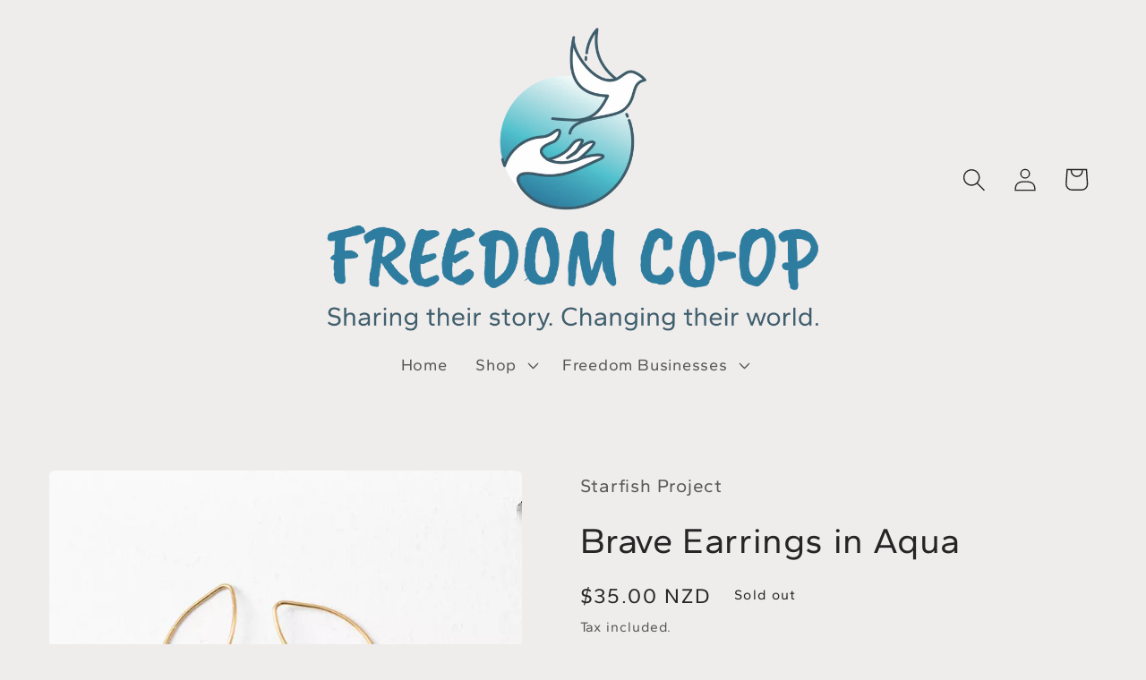

--- FILE ---
content_type: text/html; charset=utf-8
request_url: https://freedomcoop.nz/products/brave-earrings-in-aqua
body_size: 28550
content:
<!doctype html>
<html class="no-js" lang="en">
  <head>
    <meta charset="utf-8">
    <meta http-equiv="X-UA-Compatible" content="IE=edge">
    <meta name="viewport" content="width=device-width,initial-scale=1">
    <meta name="theme-color" content="">
    <link rel="canonical" href="https://freedomcoop.nz/products/brave-earrings-in-aqua">
    <link rel="preconnect" href="https://cdn.shopify.com" crossorigin>
    <link rel="preconnect" href="https://fonts.googleapis.com">
    <link rel="preconnect" href="https://fonts.gstatic.com" crossorigin>
    <link href="https://foxxnts.googleapis.com/css2?family=Gantari:ital,wght@0,400;0,700;1,400&display=swap" rel="stylesheet"><link rel="icon" type="image/png" href="//freedomcoop.nz/cdn/shop/files/freedomcoop_logo_image_colour_750x610_e68e3b1f-c94d-483c-9c3c-5c7495e622d3.png?crop=center&height=32&v=1670724402&width=32"><link rel="preconnect" href="https://fonts.shopifycdn.com" crossorigin><title>
      Brave Earrings in Aqua
 &ndash; Freedom Co-op</title>

    
      <meta name="description" content="Whether you’re giving a gift or treating yourself, you’ll love the everyday wearability and impact of the survivor-created Brave Earrings! The marbling within each stone is simply breathtaking. With your purchase of the Brave Earrings, you celebrate the generational impact of a woman&#39;s brave choice to hope for a better">
    

    

<meta property="og:site_name" content="Freedom Co-op">
<meta property="og:url" content="https://freedomcoop.nz/products/brave-earrings-in-aqua">
<meta property="og:title" content="Brave Earrings in Aqua">
<meta property="og:type" content="product">
<meta property="og:description" content="Whether you’re giving a gift or treating yourself, you’ll love the everyday wearability and impact of the survivor-created Brave Earrings! The marbling within each stone is simply breathtaking. With your purchase of the Brave Earrings, you celebrate the generational impact of a woman&#39;s brave choice to hope for a better"><meta property="og:image" content="http://freedomcoop.nz/cdn/shop/products/BraveEarringsinAqua-1.webp?v=1668913284">
  <meta property="og:image:secure_url" content="https://freedomcoop.nz/cdn/shop/products/BraveEarringsinAqua-1.webp?v=1668913284">
  <meta property="og:image:width" content="688">
  <meta property="og:image:height" content="688"><meta property="og:price:amount" content="35.00">
  <meta property="og:price:currency" content="NZD"><meta name="twitter:card" content="summary_large_image">
<meta name="twitter:title" content="Brave Earrings in Aqua">
<meta name="twitter:description" content="Whether you’re giving a gift or treating yourself, you’ll love the everyday wearability and impact of the survivor-created Brave Earrings! The marbling within each stone is simply breathtaking. With your purchase of the Brave Earrings, you celebrate the generational impact of a woman&#39;s brave choice to hope for a better">


    <script src="//freedomcoop.nz/cdn/shop/t/2/assets/global.js?v=149169076926440401041669427023" defer="defer"></script>
    <script>window.performance && window.performance.mark && window.performance.mark('shopify.content_for_header.start');</script><meta id="shopify-digital-wallet" name="shopify-digital-wallet" content="/67828416821/digital_wallets/dialog">
<meta name="shopify-checkout-api-token" content="bd7acc650cd371022b9ef5e3a57bfc6f">
<meta id="in-context-paypal-metadata" data-shop-id="67828416821" data-venmo-supported="false" data-environment="production" data-locale="en_US" data-paypal-v4="true" data-currency="NZD">
<link rel="alternate" type="application/json+oembed" href="https://freedomcoop.nz/products/brave-earrings-in-aqua.oembed">
<script async="async" src="/checkouts/internal/preloads.js?locale=en-NZ"></script>
<link rel="preconnect" href="https://shop.app" crossorigin="anonymous">
<script async="async" src="https://shop.app/checkouts/internal/preloads.js?locale=en-NZ&shop_id=67828416821" crossorigin="anonymous"></script>
<script id="apple-pay-shop-capabilities" type="application/json">{"shopId":67828416821,"countryCode":"NZ","currencyCode":"NZD","merchantCapabilities":["supports3DS"],"merchantId":"gid:\/\/shopify\/Shop\/67828416821","merchantName":"Freedom Co-op","requiredBillingContactFields":["postalAddress","email"],"requiredShippingContactFields":["postalAddress","email"],"shippingType":"shipping","supportedNetworks":["visa","masterCard","amex","jcb"],"total":{"type":"pending","label":"Freedom Co-op","amount":"1.00"},"shopifyPaymentsEnabled":true,"supportsSubscriptions":true}</script>
<script id="shopify-features" type="application/json">{"accessToken":"bd7acc650cd371022b9ef5e3a57bfc6f","betas":["rich-media-storefront-analytics"],"domain":"freedomcoop.nz","predictiveSearch":true,"shopId":67828416821,"locale":"en"}</script>
<script>var Shopify = Shopify || {};
Shopify.shop = "freedom-co-op.myshopify.com";
Shopify.locale = "en";
Shopify.currency = {"active":"NZD","rate":"1.0"};
Shopify.country = "NZ";
Shopify.theme = {"name":"Craft","id":138045129013,"schema_name":"Craft","schema_version":"5.0.1","theme_store_id":1368,"role":"main"};
Shopify.theme.handle = "null";
Shopify.theme.style = {"id":null,"handle":null};
Shopify.cdnHost = "freedomcoop.nz/cdn";
Shopify.routes = Shopify.routes || {};
Shopify.routes.root = "/";</script>
<script type="module">!function(o){(o.Shopify=o.Shopify||{}).modules=!0}(window);</script>
<script>!function(o){function n(){var o=[];function n(){o.push(Array.prototype.slice.apply(arguments))}return n.q=o,n}var t=o.Shopify=o.Shopify||{};t.loadFeatures=n(),t.autoloadFeatures=n()}(window);</script>
<script>
  window.ShopifyPay = window.ShopifyPay || {};
  window.ShopifyPay.apiHost = "shop.app\/pay";
  window.ShopifyPay.redirectState = null;
</script>
<script id="shop-js-analytics" type="application/json">{"pageType":"product"}</script>
<script defer="defer" async type="module" src="//freedomcoop.nz/cdn/shopifycloud/shop-js/modules/v2/client.init-shop-cart-sync_BT-GjEfc.en.esm.js"></script>
<script defer="defer" async type="module" src="//freedomcoop.nz/cdn/shopifycloud/shop-js/modules/v2/chunk.common_D58fp_Oc.esm.js"></script>
<script defer="defer" async type="module" src="//freedomcoop.nz/cdn/shopifycloud/shop-js/modules/v2/chunk.modal_xMitdFEc.esm.js"></script>
<script type="module">
  await import("//freedomcoop.nz/cdn/shopifycloud/shop-js/modules/v2/client.init-shop-cart-sync_BT-GjEfc.en.esm.js");
await import("//freedomcoop.nz/cdn/shopifycloud/shop-js/modules/v2/chunk.common_D58fp_Oc.esm.js");
await import("//freedomcoop.nz/cdn/shopifycloud/shop-js/modules/v2/chunk.modal_xMitdFEc.esm.js");

  window.Shopify.SignInWithShop?.initShopCartSync?.({"fedCMEnabled":true,"windoidEnabled":true});

</script>
<script>
  window.Shopify = window.Shopify || {};
  if (!window.Shopify.featureAssets) window.Shopify.featureAssets = {};
  window.Shopify.featureAssets['shop-js'] = {"shop-cart-sync":["modules/v2/client.shop-cart-sync_DZOKe7Ll.en.esm.js","modules/v2/chunk.common_D58fp_Oc.esm.js","modules/v2/chunk.modal_xMitdFEc.esm.js"],"init-fed-cm":["modules/v2/client.init-fed-cm_B6oLuCjv.en.esm.js","modules/v2/chunk.common_D58fp_Oc.esm.js","modules/v2/chunk.modal_xMitdFEc.esm.js"],"shop-cash-offers":["modules/v2/client.shop-cash-offers_D2sdYoxE.en.esm.js","modules/v2/chunk.common_D58fp_Oc.esm.js","modules/v2/chunk.modal_xMitdFEc.esm.js"],"shop-login-button":["modules/v2/client.shop-login-button_QeVjl5Y3.en.esm.js","modules/v2/chunk.common_D58fp_Oc.esm.js","modules/v2/chunk.modal_xMitdFEc.esm.js"],"pay-button":["modules/v2/client.pay-button_DXTOsIq6.en.esm.js","modules/v2/chunk.common_D58fp_Oc.esm.js","modules/v2/chunk.modal_xMitdFEc.esm.js"],"shop-button":["modules/v2/client.shop-button_DQZHx9pm.en.esm.js","modules/v2/chunk.common_D58fp_Oc.esm.js","modules/v2/chunk.modal_xMitdFEc.esm.js"],"avatar":["modules/v2/client.avatar_BTnouDA3.en.esm.js"],"init-windoid":["modules/v2/client.init-windoid_CR1B-cfM.en.esm.js","modules/v2/chunk.common_D58fp_Oc.esm.js","modules/v2/chunk.modal_xMitdFEc.esm.js"],"init-shop-for-new-customer-accounts":["modules/v2/client.init-shop-for-new-customer-accounts_C_vY_xzh.en.esm.js","modules/v2/client.shop-login-button_QeVjl5Y3.en.esm.js","modules/v2/chunk.common_D58fp_Oc.esm.js","modules/v2/chunk.modal_xMitdFEc.esm.js"],"init-shop-email-lookup-coordinator":["modules/v2/client.init-shop-email-lookup-coordinator_BI7n9ZSv.en.esm.js","modules/v2/chunk.common_D58fp_Oc.esm.js","modules/v2/chunk.modal_xMitdFEc.esm.js"],"init-shop-cart-sync":["modules/v2/client.init-shop-cart-sync_BT-GjEfc.en.esm.js","modules/v2/chunk.common_D58fp_Oc.esm.js","modules/v2/chunk.modal_xMitdFEc.esm.js"],"shop-toast-manager":["modules/v2/client.shop-toast-manager_DiYdP3xc.en.esm.js","modules/v2/chunk.common_D58fp_Oc.esm.js","modules/v2/chunk.modal_xMitdFEc.esm.js"],"init-customer-accounts":["modules/v2/client.init-customer-accounts_D9ZNqS-Q.en.esm.js","modules/v2/client.shop-login-button_QeVjl5Y3.en.esm.js","modules/v2/chunk.common_D58fp_Oc.esm.js","modules/v2/chunk.modal_xMitdFEc.esm.js"],"init-customer-accounts-sign-up":["modules/v2/client.init-customer-accounts-sign-up_iGw4briv.en.esm.js","modules/v2/client.shop-login-button_QeVjl5Y3.en.esm.js","modules/v2/chunk.common_D58fp_Oc.esm.js","modules/v2/chunk.modal_xMitdFEc.esm.js"],"shop-follow-button":["modules/v2/client.shop-follow-button_CqMgW2wH.en.esm.js","modules/v2/chunk.common_D58fp_Oc.esm.js","modules/v2/chunk.modal_xMitdFEc.esm.js"],"checkout-modal":["modules/v2/client.checkout-modal_xHeaAweL.en.esm.js","modules/v2/chunk.common_D58fp_Oc.esm.js","modules/v2/chunk.modal_xMitdFEc.esm.js"],"shop-login":["modules/v2/client.shop-login_D91U-Q7h.en.esm.js","modules/v2/chunk.common_D58fp_Oc.esm.js","modules/v2/chunk.modal_xMitdFEc.esm.js"],"lead-capture":["modules/v2/client.lead-capture_BJmE1dJe.en.esm.js","modules/v2/chunk.common_D58fp_Oc.esm.js","modules/v2/chunk.modal_xMitdFEc.esm.js"],"payment-terms":["modules/v2/client.payment-terms_Ci9AEqFq.en.esm.js","modules/v2/chunk.common_D58fp_Oc.esm.js","modules/v2/chunk.modal_xMitdFEc.esm.js"]};
</script>
<script>(function() {
  var isLoaded = false;
  function asyncLoad() {
    if (isLoaded) return;
    isLoaded = true;
    var urls = ["https:\/\/cdn.shopify.com\/s\/files\/1\/0184\/4255\/1360\/files\/haloroar-font.min.js?v=1649384988\u0026shop=freedom-co-op.myshopify.com"];
    for (var i = 0; i < urls.length; i++) {
      var s = document.createElement('script');
      s.type = 'text/javascript';
      s.async = true;
      s.src = urls[i];
      var x = document.getElementsByTagName('script')[0];
      x.parentNode.insertBefore(s, x);
    }
  };
  if(window.attachEvent) {
    window.attachEvent('onload', asyncLoad);
  } else {
    window.addEventListener('load', asyncLoad, false);
  }
})();</script>
<script id="__st">var __st={"a":67828416821,"offset":46800,"reqid":"6d901981-e1ad-4686-94f2-2c37e7743309-1769443130","pageurl":"freedomcoop.nz\/products\/brave-earrings-in-aqua","u":"96e4b12053e6","p":"product","rtyp":"product","rid":8010440114485};</script>
<script>window.ShopifyPaypalV4VisibilityTracking = true;</script>
<script id="captcha-bootstrap">!function(){'use strict';const t='contact',e='account',n='new_comment',o=[[t,t],['blogs',n],['comments',n],[t,'customer']],c=[[e,'customer_login'],[e,'guest_login'],[e,'recover_customer_password'],[e,'create_customer']],r=t=>t.map((([t,e])=>`form[action*='/${t}']:not([data-nocaptcha='true']) input[name='form_type'][value='${e}']`)).join(','),a=t=>()=>t?[...document.querySelectorAll(t)].map((t=>t.form)):[];function s(){const t=[...o],e=r(t);return a(e)}const i='password',u='form_key',d=['recaptcha-v3-token','g-recaptcha-response','h-captcha-response',i],f=()=>{try{return window.sessionStorage}catch{return}},m='__shopify_v',_=t=>t.elements[u];function p(t,e,n=!1){try{const o=window.sessionStorage,c=JSON.parse(o.getItem(e)),{data:r}=function(t){const{data:e,action:n}=t;return t[m]||n?{data:e,action:n}:{data:t,action:n}}(c);for(const[e,n]of Object.entries(r))t.elements[e]&&(t.elements[e].value=n);n&&o.removeItem(e)}catch(o){console.error('form repopulation failed',{error:o})}}const l='form_type',E='cptcha';function T(t){t.dataset[E]=!0}const w=window,h=w.document,L='Shopify',v='ce_forms',y='captcha';let A=!1;((t,e)=>{const n=(g='f06e6c50-85a8-45c8-87d0-21a2b65856fe',I='https://cdn.shopify.com/shopifycloud/storefront-forms-hcaptcha/ce_storefront_forms_captcha_hcaptcha.v1.5.2.iife.js',D={infoText:'Protected by hCaptcha',privacyText:'Privacy',termsText:'Terms'},(t,e,n)=>{const o=w[L][v],c=o.bindForm;if(c)return c(t,g,e,D).then(n);var r;o.q.push([[t,g,e,D],n]),r=I,A||(h.body.append(Object.assign(h.createElement('script'),{id:'captcha-provider',async:!0,src:r})),A=!0)});var g,I,D;w[L]=w[L]||{},w[L][v]=w[L][v]||{},w[L][v].q=[],w[L][y]=w[L][y]||{},w[L][y].protect=function(t,e){n(t,void 0,e),T(t)},Object.freeze(w[L][y]),function(t,e,n,w,h,L){const[v,y,A,g]=function(t,e,n){const i=e?o:[],u=t?c:[],d=[...i,...u],f=r(d),m=r(i),_=r(d.filter((([t,e])=>n.includes(e))));return[a(f),a(m),a(_),s()]}(w,h,L),I=t=>{const e=t.target;return e instanceof HTMLFormElement?e:e&&e.form},D=t=>v().includes(t);t.addEventListener('submit',(t=>{const e=I(t);if(!e)return;const n=D(e)&&!e.dataset.hcaptchaBound&&!e.dataset.recaptchaBound,o=_(e),c=g().includes(e)&&(!o||!o.value);(n||c)&&t.preventDefault(),c&&!n&&(function(t){try{if(!f())return;!function(t){const e=f();if(!e)return;const n=_(t);if(!n)return;const o=n.value;o&&e.removeItem(o)}(t);const e=Array.from(Array(32),(()=>Math.random().toString(36)[2])).join('');!function(t,e){_(t)||t.append(Object.assign(document.createElement('input'),{type:'hidden',name:u})),t.elements[u].value=e}(t,e),function(t,e){const n=f();if(!n)return;const o=[...t.querySelectorAll(`input[type='${i}']`)].map((({name:t})=>t)),c=[...d,...o],r={};for(const[a,s]of new FormData(t).entries())c.includes(a)||(r[a]=s);n.setItem(e,JSON.stringify({[m]:1,action:t.action,data:r}))}(t,e)}catch(e){console.error('failed to persist form',e)}}(e),e.submit())}));const S=(t,e)=>{t&&!t.dataset[E]&&(n(t,e.some((e=>e===t))),T(t))};for(const o of['focusin','change'])t.addEventListener(o,(t=>{const e=I(t);D(e)&&S(e,y())}));const B=e.get('form_key'),M=e.get(l),P=B&&M;t.addEventListener('DOMContentLoaded',(()=>{const t=y();if(P)for(const e of t)e.elements[l].value===M&&p(e,B);[...new Set([...A(),...v().filter((t=>'true'===t.dataset.shopifyCaptcha))])].forEach((e=>S(e,t)))}))}(h,new URLSearchParams(w.location.search),n,t,e,['guest_login'])})(!0,!0)}();</script>
<script integrity="sha256-4kQ18oKyAcykRKYeNunJcIwy7WH5gtpwJnB7kiuLZ1E=" data-source-attribution="shopify.loadfeatures" defer="defer" src="//freedomcoop.nz/cdn/shopifycloud/storefront/assets/storefront/load_feature-a0a9edcb.js" crossorigin="anonymous"></script>
<script crossorigin="anonymous" defer="defer" src="//freedomcoop.nz/cdn/shopifycloud/storefront/assets/shopify_pay/storefront-65b4c6d7.js?v=20250812"></script>
<script data-source-attribution="shopify.dynamic_checkout.dynamic.init">var Shopify=Shopify||{};Shopify.PaymentButton=Shopify.PaymentButton||{isStorefrontPortableWallets:!0,init:function(){window.Shopify.PaymentButton.init=function(){};var t=document.createElement("script");t.src="https://freedomcoop.nz/cdn/shopifycloud/portable-wallets/latest/portable-wallets.en.js",t.type="module",document.head.appendChild(t)}};
</script>
<script data-source-attribution="shopify.dynamic_checkout.buyer_consent">
  function portableWalletsHideBuyerConsent(e){var t=document.getElementById("shopify-buyer-consent"),n=document.getElementById("shopify-subscription-policy-button");t&&n&&(t.classList.add("hidden"),t.setAttribute("aria-hidden","true"),n.removeEventListener("click",e))}function portableWalletsShowBuyerConsent(e){var t=document.getElementById("shopify-buyer-consent"),n=document.getElementById("shopify-subscription-policy-button");t&&n&&(t.classList.remove("hidden"),t.removeAttribute("aria-hidden"),n.addEventListener("click",e))}window.Shopify?.PaymentButton&&(window.Shopify.PaymentButton.hideBuyerConsent=portableWalletsHideBuyerConsent,window.Shopify.PaymentButton.showBuyerConsent=portableWalletsShowBuyerConsent);
</script>
<script>
  function portableWalletsCleanup(e){e&&e.src&&console.error("Failed to load portable wallets script "+e.src);var t=document.querySelectorAll("shopify-accelerated-checkout .shopify-payment-button__skeleton, shopify-accelerated-checkout-cart .wallet-cart-button__skeleton"),e=document.getElementById("shopify-buyer-consent");for(let e=0;e<t.length;e++)t[e].remove();e&&e.remove()}function portableWalletsNotLoadedAsModule(e){e instanceof ErrorEvent&&"string"==typeof e.message&&e.message.includes("import.meta")&&"string"==typeof e.filename&&e.filename.includes("portable-wallets")&&(window.removeEventListener("error",portableWalletsNotLoadedAsModule),window.Shopify.PaymentButton.failedToLoad=e,"loading"===document.readyState?document.addEventListener("DOMContentLoaded",window.Shopify.PaymentButton.init):window.Shopify.PaymentButton.init())}window.addEventListener("error",portableWalletsNotLoadedAsModule);
</script>

<script type="module" src="https://freedomcoop.nz/cdn/shopifycloud/portable-wallets/latest/portable-wallets.en.js" onError="portableWalletsCleanup(this)" crossorigin="anonymous"></script>
<script nomodule>
  document.addEventListener("DOMContentLoaded", portableWalletsCleanup);
</script>

<link id="shopify-accelerated-checkout-styles" rel="stylesheet" media="screen" href="https://freedomcoop.nz/cdn/shopifycloud/portable-wallets/latest/accelerated-checkout-backwards-compat.css" crossorigin="anonymous">
<style id="shopify-accelerated-checkout-cart">
        #shopify-buyer-consent {
  margin-top: 1em;
  display: inline-block;
  width: 100%;
}

#shopify-buyer-consent.hidden {
  display: none;
}

#shopify-subscription-policy-button {
  background: none;
  border: none;
  padding: 0;
  text-decoration: underline;
  font-size: inherit;
  cursor: pointer;
}

#shopify-subscription-policy-button::before {
  box-shadow: none;
}

      </style>
<script id="sections-script" data-sections="header,footer" defer="defer" src="//freedomcoop.nz/cdn/shop/t/2/compiled_assets/scripts.js?v=541"></script>
<script>window.performance && window.performance.mark && window.performance.mark('shopify.content_for_header.end');</script>


    <style data-shopify>
      @font-face {
  font-family: "Quattrocento Sans";
  font-weight: 400;
  font-style: normal;
  font-display: swap;
  src: url("//freedomcoop.nz/cdn/fonts/quattrocento_sans/quattrocentosans_n4.ce5e9bf514e68f53bdd875976847cf755c702eaa.woff2") format("woff2"),
       url("//freedomcoop.nz/cdn/fonts/quattrocento_sans/quattrocentosans_n4.44bbfb57d228eb8bb083d1f98e7d96e16137abce.woff") format("woff");
}

      @font-face {
  font-family: "Quattrocento Sans";
  font-weight: 700;
  font-style: normal;
  font-display: swap;
  src: url("//freedomcoop.nz/cdn/fonts/quattrocento_sans/quattrocentosans_n7.bdda9092621b2e3b4284b12e8f0c092969b176c1.woff2") format("woff2"),
       url("//freedomcoop.nz/cdn/fonts/quattrocento_sans/quattrocentosans_n7.3f8ab2a91343269966c4aa4831bcd588e7ce07b9.woff") format("woff");
}

      @font-face {
  font-family: "Quattrocento Sans";
  font-weight: 400;
  font-style: italic;
  font-display: swap;
  src: url("//freedomcoop.nz/cdn/fonts/quattrocento_sans/quattrocentosans_i4.4f70b1e78f59fa1468e3436ab863ff0bf71e71bb.woff2") format("woff2"),
       url("//freedomcoop.nz/cdn/fonts/quattrocento_sans/quattrocentosans_i4.b695efef5d957af404945574b7239740f79b899f.woff") format("woff");
}

      @font-face {
  font-family: "Quattrocento Sans";
  font-weight: 700;
  font-style: italic;
  font-display: swap;
  src: url("//freedomcoop.nz/cdn/fonts/quattrocento_sans/quattrocentosans_i7.49d754c8032546c24062cf385f8660abbb11ef1e.woff2") format("woff2"),
       url("//freedomcoop.nz/cdn/fonts/quattrocento_sans/quattrocentosans_i7.567b0b818999022d5a9ccb99542d8ff8cdb497df.woff") format("woff");
}

      @font-face {
  font-family: Trirong;
  font-weight: 400;
  font-style: normal;
  font-display: swap;
  src: url("//freedomcoop.nz/cdn/fonts/trirong/trirong_n4.46b40419aaa69bf77077c3108d75dad5a0318d4b.woff2") format("woff2"),
       url("//freedomcoop.nz/cdn/fonts/trirong/trirong_n4.97753898e63cd7e164ad614681eba2c7fe577190.woff") format("woff");
}


      :root {
        
      
        --font-body-family: "Gantari", "Sans-serif";
        --font-body-style: normal;
        --font-body-weight: 400;
        --font-body-weight-bold: 700;

        
      
        --font-heading-family: "Gantari";
        --font-heading-style: normal;
        --font-heading-weight: 400;

        --font-body-scale: 1.3;
        --font-heading-scale: 0.7692307692307693;

        --color-base-text: 37, 37, 37;
        --color-shadow: 37, 37, 37;
        --color-base-background-1: 239, 236, 236;
        --color-base-background-2: 255, 255, 255;
        --color-base-solid-button-labels: 239, 236, 236;
        --color-base-outline-button-labels: 80, 86, 85;
        --color-base-accent-1: 62, 93, 107;
        --color-base-accent-2: 63, 81, 71;
        --payment-terms-background-color: #EFECEC;

        --gradient-base-background-1: #EFECEC;
        --gradient-base-background-2: #FFFFFF;
        --gradient-base-accent-1: #3e5d6b;
        --gradient-base-accent-2: #3F5147;

        --media-padding: px;
        --media-border-opacity: 0.1;
        --media-border-width: 0px;
        --media-radius: 6px;
        --media-shadow-opacity: 0.0;
        --media-shadow-horizontal-offset: 0px;
        --media-shadow-vertical-offset: 4px;
        --media-shadow-blur-radius: 5px;
        --media-shadow-visible: 0;

        --page-width: 120rem;
        --page-width-margin: 0rem;

        --product-card-image-padding: 0.0rem;
        --product-card-corner-radius: 0.6rem;
        --product-card-text-alignment: left;
        --product-card-border-width: 0.1rem;
        --product-card-border-opacity: 0.1;
        --product-card-shadow-opacity: 0.0;
        --product-card-shadow-visible: 0;
        --product-card-shadow-horizontal-offset: 0.0rem;
        --product-card-shadow-vertical-offset: 0.4rem;
        --product-card-shadow-blur-radius: 0.5rem;

        --collection-card-image-padding: 0.0rem;
        --collection-card-corner-radius: 0.6rem;
        --collection-card-text-alignment: left;
        --collection-card-border-width: 0.1rem;
        --collection-card-border-opacity: 0.1;
        --collection-card-shadow-opacity: 0.0;
        --collection-card-shadow-visible: 0;
        --collection-card-shadow-horizontal-offset: 0.0rem;
        --collection-card-shadow-vertical-offset: 0.4rem;
        --collection-card-shadow-blur-radius: 0.5rem;

        --blog-card-image-padding: 0.0rem;
        --blog-card-corner-radius: 0.6rem;
        --blog-card-text-alignment: left;
        --blog-card-border-width: 0.1rem;
        --blog-card-border-opacity: 0.1;
        --blog-card-shadow-opacity: 0.0;
        --blog-card-shadow-visible: 0;
        --blog-card-shadow-horizontal-offset: 0.0rem;
        --blog-card-shadow-vertical-offset: 0.4rem;
        --blog-card-shadow-blur-radius: 0.5rem;

        --badge-corner-radius: 0.6rem;

        --popup-border-width: 1px;
        --popup-border-opacity: 0.5;
        --popup-corner-radius: 6px;
        --popup-shadow-opacity: 0.0;
        --popup-shadow-horizontal-offset: 0px;
        --popup-shadow-vertical-offset: 4px;
        --popup-shadow-blur-radius: 5px;

        --drawer-border-width: 1px;
        --drawer-border-opacity: 0.1;
        --drawer-shadow-opacity: 0.0;
        --drawer-shadow-horizontal-offset: 0px;
        --drawer-shadow-vertical-offset: 4px;
        --drawer-shadow-blur-radius: 5px;

        --spacing-sections-desktop: 0px;
        --spacing-sections-mobile: 0px;

        --grid-desktop-vertical-spacing: 20px;
        --grid-desktop-horizontal-spacing: 20px;
        --grid-mobile-vertical-spacing: 10px;
        --grid-mobile-horizontal-spacing: 10px;

        --text-boxes-border-opacity: 0.1;
        --text-boxes-border-width: 0px;
        --text-boxes-radius: 6px;
        --text-boxes-shadow-opacity: 0.0;
        --text-boxes-shadow-visible: 0;
        --text-boxes-shadow-horizontal-offset: 0px;
        --text-boxes-shadow-vertical-offset: 4px;
        --text-boxes-shadow-blur-radius: 5px;

        --buttons-radius: 6px;
        --buttons-radius-outset: 7px;
        --buttons-border-width: 1px;
        --buttons-border-opacity: 1.0;
        --buttons-shadow-opacity: 0.0;
        --buttons-shadow-visible: 0;
        --buttons-shadow-horizontal-offset: 0px;
        --buttons-shadow-vertical-offset: 4px;
        --buttons-shadow-blur-radius: 5px;
        --buttons-border-offset: 0.3px;

        --inputs-radius: 6px;
        --inputs-border-width: 1px;
        --inputs-border-opacity: 0.55;
        --inputs-shadow-opacity: 0.0;
        --inputs-shadow-horizontal-offset: 0px;
        --inputs-margin-offset: 0px;
        --inputs-shadow-vertical-offset: 4px;
        --inputs-shadow-blur-radius: 5px;
        --inputs-radius-outset: 7px;

        --variant-pills-radius: 40px;
        --variant-pills-border-width: 1px;
        --variant-pills-border-opacity: 0.55;
        --variant-pills-shadow-opacity: 0.0;
        --variant-pills-shadow-horizontal-offset: 0px;
        --variant-pills-shadow-vertical-offset: 4px;
        --variant-pills-shadow-blur-radius: 5px;
      }

      *,
      *::before,
      *::after {
        box-sizing: inherit;
      }

      html {
        box-sizing: border-box;
        font-size: calc(var(--font-body-scale) * 62.5%);
        height: 100%;
      }

      body {
        display: grid;
        grid-template-rows: auto auto 1fr auto;
        grid-template-columns: 100%;
        min-height: 100%;
        margin: 0;
        font-size: 1.5rem;
        letter-spacing: 0.06rem;
        line-height: calc(1 + 0.8 / var(--font-body-scale));
        font-family: var(--font-body-family);
        font-style: var(--font-body-style);
        font-weight: var(--font-body-weight);
      }

/* latin */
@font-face {
  font-family: 'Gantari';
  font-style: normal;
  font-weight: 400;
  font-display: swap;
  src: url(https://fonts.gstatic.com/s/gantari/v1/jVyK7nvyB2HL8iZyJEIupw.woff2) format('woff2');
  unicode-range: U+0000-00FF, U+0131, U+0152-0153, U+02BB-02BC, U+02C6, U+02DA, U+02DC, U+2000-206F, U+2074, U+20AC, U+2122, U+2191, U+2193, U+2212, U+2215, U+FEFF, U+FFFD;
}

      
      @media screen and (min-width: 750px) {
        body {
          font-size: 1.6rem;
        }
      }
    </style>

    <link href="//freedomcoop.nz/cdn/shop/t/2/assets/base.css?v=89122333590236067091704494132" rel="stylesheet" type="text/css" media="all" />

    
<link rel="stylesheet" href="//freedomcoop.nz/cdn/shop/t/2/assets/component-predictive-search.css?v=83512081251802922551668306448" media="print" onload="this.media='all'"><script>document.documentElement.className = document.documentElement.className.replace('no-js', 'js');
    if (Shopify.designMode) {
      document.documentElement.classList.add('shopify-design-mode');
    }
    </script>
  <script>!function(){function t(){const t=document.createElement("script");t.type="text/javascript",t.async=!0,t.src="https://cdn.shopify.com/s/files/1/0184/4255/1360/files/font.v2.min.js?v=1645163498";const e=document.getElementsByTagName("script")[0];e.parentNode.insertBefore(t,e)}window.attachEvent?window.attachEvent("onload",t):window.addEventListener("load",t,!1)}();</script> <!-- roartheme: FontPicker app -->
<script src="https://cdn.shopify.com/extensions/5f51070a-5913-41fd-8032-c8ce18110a3b/1.17.0/assets/widget.js" type="text/javascript" defer="defer"></script>
<link href="https://monorail-edge.shopifysvc.com" rel="dns-prefetch">
<script>(function(){if ("sendBeacon" in navigator && "performance" in window) {try {var session_token_from_headers = performance.getEntriesByType('navigation')[0].serverTiming.find(x => x.name == '_s').description;} catch {var session_token_from_headers = undefined;}var session_cookie_matches = document.cookie.match(/_shopify_s=([^;]*)/);var session_token_from_cookie = session_cookie_matches && session_cookie_matches.length === 2 ? session_cookie_matches[1] : "";var session_token = session_token_from_headers || session_token_from_cookie || "";function handle_abandonment_event(e) {var entries = performance.getEntries().filter(function(entry) {return /monorail-edge.shopifysvc.com/.test(entry.name);});if (!window.abandonment_tracked && entries.length === 0) {window.abandonment_tracked = true;var currentMs = Date.now();var navigation_start = performance.timing.navigationStart;var payload = {shop_id: 67828416821,url: window.location.href,navigation_start,duration: currentMs - navigation_start,session_token,page_type: "product"};window.navigator.sendBeacon("https://monorail-edge.shopifysvc.com/v1/produce", JSON.stringify({schema_id: "online_store_buyer_site_abandonment/1.1",payload: payload,metadata: {event_created_at_ms: currentMs,event_sent_at_ms: currentMs}}));}}window.addEventListener('pagehide', handle_abandonment_event);}}());</script>
<script id="web-pixels-manager-setup">(function e(e,d,r,n,o){if(void 0===o&&(o={}),!Boolean(null===(a=null===(i=window.Shopify)||void 0===i?void 0:i.analytics)||void 0===a?void 0:a.replayQueue)){var i,a;window.Shopify=window.Shopify||{};var t=window.Shopify;t.analytics=t.analytics||{};var s=t.analytics;s.replayQueue=[],s.publish=function(e,d,r){return s.replayQueue.push([e,d,r]),!0};try{self.performance.mark("wpm:start")}catch(e){}var l=function(){var e={modern:/Edge?\/(1{2}[4-9]|1[2-9]\d|[2-9]\d{2}|\d{4,})\.\d+(\.\d+|)|Firefox\/(1{2}[4-9]|1[2-9]\d|[2-9]\d{2}|\d{4,})\.\d+(\.\d+|)|Chrom(ium|e)\/(9{2}|\d{3,})\.\d+(\.\d+|)|(Maci|X1{2}).+ Version\/(15\.\d+|(1[6-9]|[2-9]\d|\d{3,})\.\d+)([,.]\d+|)( \(\w+\)|)( Mobile\/\w+|) Safari\/|Chrome.+OPR\/(9{2}|\d{3,})\.\d+\.\d+|(CPU[ +]OS|iPhone[ +]OS|CPU[ +]iPhone|CPU IPhone OS|CPU iPad OS)[ +]+(15[._]\d+|(1[6-9]|[2-9]\d|\d{3,})[._]\d+)([._]\d+|)|Android:?[ /-](13[3-9]|1[4-9]\d|[2-9]\d{2}|\d{4,})(\.\d+|)(\.\d+|)|Android.+Firefox\/(13[5-9]|1[4-9]\d|[2-9]\d{2}|\d{4,})\.\d+(\.\d+|)|Android.+Chrom(ium|e)\/(13[3-9]|1[4-9]\d|[2-9]\d{2}|\d{4,})\.\d+(\.\d+|)|SamsungBrowser\/([2-9]\d|\d{3,})\.\d+/,legacy:/Edge?\/(1[6-9]|[2-9]\d|\d{3,})\.\d+(\.\d+|)|Firefox\/(5[4-9]|[6-9]\d|\d{3,})\.\d+(\.\d+|)|Chrom(ium|e)\/(5[1-9]|[6-9]\d|\d{3,})\.\d+(\.\d+|)([\d.]+$|.*Safari\/(?![\d.]+ Edge\/[\d.]+$))|(Maci|X1{2}).+ Version\/(10\.\d+|(1[1-9]|[2-9]\d|\d{3,})\.\d+)([,.]\d+|)( \(\w+\)|)( Mobile\/\w+|) Safari\/|Chrome.+OPR\/(3[89]|[4-9]\d|\d{3,})\.\d+\.\d+|(CPU[ +]OS|iPhone[ +]OS|CPU[ +]iPhone|CPU IPhone OS|CPU iPad OS)[ +]+(10[._]\d+|(1[1-9]|[2-9]\d|\d{3,})[._]\d+)([._]\d+|)|Android:?[ /-](13[3-9]|1[4-9]\d|[2-9]\d{2}|\d{4,})(\.\d+|)(\.\d+|)|Mobile Safari.+OPR\/([89]\d|\d{3,})\.\d+\.\d+|Android.+Firefox\/(13[5-9]|1[4-9]\d|[2-9]\d{2}|\d{4,})\.\d+(\.\d+|)|Android.+Chrom(ium|e)\/(13[3-9]|1[4-9]\d|[2-9]\d{2}|\d{4,})\.\d+(\.\d+|)|Android.+(UC? ?Browser|UCWEB|U3)[ /]?(15\.([5-9]|\d{2,})|(1[6-9]|[2-9]\d|\d{3,})\.\d+)\.\d+|SamsungBrowser\/(5\.\d+|([6-9]|\d{2,})\.\d+)|Android.+MQ{2}Browser\/(14(\.(9|\d{2,})|)|(1[5-9]|[2-9]\d|\d{3,})(\.\d+|))(\.\d+|)|K[Aa][Ii]OS\/(3\.\d+|([4-9]|\d{2,})\.\d+)(\.\d+|)/},d=e.modern,r=e.legacy,n=navigator.userAgent;return n.match(d)?"modern":n.match(r)?"legacy":"unknown"}(),u="modern"===l?"modern":"legacy",c=(null!=n?n:{modern:"",legacy:""})[u],f=function(e){return[e.baseUrl,"/wpm","/b",e.hashVersion,"modern"===e.buildTarget?"m":"l",".js"].join("")}({baseUrl:d,hashVersion:r,buildTarget:u}),m=function(e){var d=e.version,r=e.bundleTarget,n=e.surface,o=e.pageUrl,i=e.monorailEndpoint;return{emit:function(e){var a=e.status,t=e.errorMsg,s=(new Date).getTime(),l=JSON.stringify({metadata:{event_sent_at_ms:s},events:[{schema_id:"web_pixels_manager_load/3.1",payload:{version:d,bundle_target:r,page_url:o,status:a,surface:n,error_msg:t},metadata:{event_created_at_ms:s}}]});if(!i)return console&&console.warn&&console.warn("[Web Pixels Manager] No Monorail endpoint provided, skipping logging."),!1;try{return self.navigator.sendBeacon.bind(self.navigator)(i,l)}catch(e){}var u=new XMLHttpRequest;try{return u.open("POST",i,!0),u.setRequestHeader("Content-Type","text/plain"),u.send(l),!0}catch(e){return console&&console.warn&&console.warn("[Web Pixels Manager] Got an unhandled error while logging to Monorail."),!1}}}}({version:r,bundleTarget:l,surface:e.surface,pageUrl:self.location.href,monorailEndpoint:e.monorailEndpoint});try{o.browserTarget=l,function(e){var d=e.src,r=e.async,n=void 0===r||r,o=e.onload,i=e.onerror,a=e.sri,t=e.scriptDataAttributes,s=void 0===t?{}:t,l=document.createElement("script"),u=document.querySelector("head"),c=document.querySelector("body");if(l.async=n,l.src=d,a&&(l.integrity=a,l.crossOrigin="anonymous"),s)for(var f in s)if(Object.prototype.hasOwnProperty.call(s,f))try{l.dataset[f]=s[f]}catch(e){}if(o&&l.addEventListener("load",o),i&&l.addEventListener("error",i),u)u.appendChild(l);else{if(!c)throw new Error("Did not find a head or body element to append the script");c.appendChild(l)}}({src:f,async:!0,onload:function(){if(!function(){var e,d;return Boolean(null===(d=null===(e=window.Shopify)||void 0===e?void 0:e.analytics)||void 0===d?void 0:d.initialized)}()){var d=window.webPixelsManager.init(e)||void 0;if(d){var r=window.Shopify.analytics;r.replayQueue.forEach((function(e){var r=e[0],n=e[1],o=e[2];d.publishCustomEvent(r,n,o)})),r.replayQueue=[],r.publish=d.publishCustomEvent,r.visitor=d.visitor,r.initialized=!0}}},onerror:function(){return m.emit({status:"failed",errorMsg:"".concat(f," has failed to load")})},sri:function(e){var d=/^sha384-[A-Za-z0-9+/=]+$/;return"string"==typeof e&&d.test(e)}(c)?c:"",scriptDataAttributes:o}),m.emit({status:"loading"})}catch(e){m.emit({status:"failed",errorMsg:(null==e?void 0:e.message)||"Unknown error"})}}})({shopId: 67828416821,storefrontBaseUrl: "https://freedomcoop.nz",extensionsBaseUrl: "https://extensions.shopifycdn.com/cdn/shopifycloud/web-pixels-manager",monorailEndpoint: "https://monorail-edge.shopifysvc.com/unstable/produce_batch",surface: "storefront-renderer",enabledBetaFlags: ["2dca8a86"],webPixelsConfigList: [{"id":"shopify-app-pixel","configuration":"{}","eventPayloadVersion":"v1","runtimeContext":"STRICT","scriptVersion":"0450","apiClientId":"shopify-pixel","type":"APP","privacyPurposes":["ANALYTICS","MARKETING"]},{"id":"shopify-custom-pixel","eventPayloadVersion":"v1","runtimeContext":"LAX","scriptVersion":"0450","apiClientId":"shopify-pixel","type":"CUSTOM","privacyPurposes":["ANALYTICS","MARKETING"]}],isMerchantRequest: false,initData: {"shop":{"name":"Freedom Co-op","paymentSettings":{"currencyCode":"NZD"},"myshopifyDomain":"freedom-co-op.myshopify.com","countryCode":"NZ","storefrontUrl":"https:\/\/freedomcoop.nz"},"customer":null,"cart":null,"checkout":null,"productVariants":[{"price":{"amount":35.0,"currencyCode":"NZD"},"product":{"title":"Brave Earrings in Aqua","vendor":"Starfish Project","id":"8010440114485","untranslatedTitle":"Brave Earrings in Aqua","url":"\/products\/brave-earrings-in-aqua","type":"Earrings"},"id":"44020082835765","image":{"src":"\/\/freedomcoop.nz\/cdn\/shop\/products\/BraveEarringsinAqua-1.webp?v=1668913284"},"sku":"104-068-2g","title":"Default Title","untranslatedTitle":"Default Title"}],"purchasingCompany":null},},"https://freedomcoop.nz/cdn","fcfee988w5aeb613cpc8e4bc33m6693e112",{"modern":"","legacy":""},{"shopId":"67828416821","storefrontBaseUrl":"https:\/\/freedomcoop.nz","extensionBaseUrl":"https:\/\/extensions.shopifycdn.com\/cdn\/shopifycloud\/web-pixels-manager","surface":"storefront-renderer","enabledBetaFlags":"[\"2dca8a86\"]","isMerchantRequest":"false","hashVersion":"fcfee988w5aeb613cpc8e4bc33m6693e112","publish":"custom","events":"[[\"page_viewed\",{}],[\"product_viewed\",{\"productVariant\":{\"price\":{\"amount\":35.0,\"currencyCode\":\"NZD\"},\"product\":{\"title\":\"Brave Earrings in Aqua\",\"vendor\":\"Starfish Project\",\"id\":\"8010440114485\",\"untranslatedTitle\":\"Brave Earrings in Aqua\",\"url\":\"\/products\/brave-earrings-in-aqua\",\"type\":\"Earrings\"},\"id\":\"44020082835765\",\"image\":{\"src\":\"\/\/freedomcoop.nz\/cdn\/shop\/products\/BraveEarringsinAqua-1.webp?v=1668913284\"},\"sku\":\"104-068-2g\",\"title\":\"Default Title\",\"untranslatedTitle\":\"Default Title\"}}]]"});</script><script>
  window.ShopifyAnalytics = window.ShopifyAnalytics || {};
  window.ShopifyAnalytics.meta = window.ShopifyAnalytics.meta || {};
  window.ShopifyAnalytics.meta.currency = 'NZD';
  var meta = {"product":{"id":8010440114485,"gid":"gid:\/\/shopify\/Product\/8010440114485","vendor":"Starfish Project","type":"Earrings","handle":"brave-earrings-in-aqua","variants":[{"id":44020082835765,"price":3500,"name":"Brave Earrings in Aqua","public_title":null,"sku":"104-068-2g"}],"remote":false},"page":{"pageType":"product","resourceType":"product","resourceId":8010440114485,"requestId":"6d901981-e1ad-4686-94f2-2c37e7743309-1769443130"}};
  for (var attr in meta) {
    window.ShopifyAnalytics.meta[attr] = meta[attr];
  }
</script>
<script class="analytics">
  (function () {
    var customDocumentWrite = function(content) {
      var jquery = null;

      if (window.jQuery) {
        jquery = window.jQuery;
      } else if (window.Checkout && window.Checkout.$) {
        jquery = window.Checkout.$;
      }

      if (jquery) {
        jquery('body').append(content);
      }
    };

    var hasLoggedConversion = function(token) {
      if (token) {
        return document.cookie.indexOf('loggedConversion=' + token) !== -1;
      }
      return false;
    }

    var setCookieIfConversion = function(token) {
      if (token) {
        var twoMonthsFromNow = new Date(Date.now());
        twoMonthsFromNow.setMonth(twoMonthsFromNow.getMonth() + 2);

        document.cookie = 'loggedConversion=' + token + '; expires=' + twoMonthsFromNow;
      }
    }

    var trekkie = window.ShopifyAnalytics.lib = window.trekkie = window.trekkie || [];
    if (trekkie.integrations) {
      return;
    }
    trekkie.methods = [
      'identify',
      'page',
      'ready',
      'track',
      'trackForm',
      'trackLink'
    ];
    trekkie.factory = function(method) {
      return function() {
        var args = Array.prototype.slice.call(arguments);
        args.unshift(method);
        trekkie.push(args);
        return trekkie;
      };
    };
    for (var i = 0; i < trekkie.methods.length; i++) {
      var key = trekkie.methods[i];
      trekkie[key] = trekkie.factory(key);
    }
    trekkie.load = function(config) {
      trekkie.config = config || {};
      trekkie.config.initialDocumentCookie = document.cookie;
      var first = document.getElementsByTagName('script')[0];
      var script = document.createElement('script');
      script.type = 'text/javascript';
      script.onerror = function(e) {
        var scriptFallback = document.createElement('script');
        scriptFallback.type = 'text/javascript';
        scriptFallback.onerror = function(error) {
                var Monorail = {
      produce: function produce(monorailDomain, schemaId, payload) {
        var currentMs = new Date().getTime();
        var event = {
          schema_id: schemaId,
          payload: payload,
          metadata: {
            event_created_at_ms: currentMs,
            event_sent_at_ms: currentMs
          }
        };
        return Monorail.sendRequest("https://" + monorailDomain + "/v1/produce", JSON.stringify(event));
      },
      sendRequest: function sendRequest(endpointUrl, payload) {
        // Try the sendBeacon API
        if (window && window.navigator && typeof window.navigator.sendBeacon === 'function' && typeof window.Blob === 'function' && !Monorail.isIos12()) {
          var blobData = new window.Blob([payload], {
            type: 'text/plain'
          });

          if (window.navigator.sendBeacon(endpointUrl, blobData)) {
            return true;
          } // sendBeacon was not successful

        } // XHR beacon

        var xhr = new XMLHttpRequest();

        try {
          xhr.open('POST', endpointUrl);
          xhr.setRequestHeader('Content-Type', 'text/plain');
          xhr.send(payload);
        } catch (e) {
          console.log(e);
        }

        return false;
      },
      isIos12: function isIos12() {
        return window.navigator.userAgent.lastIndexOf('iPhone; CPU iPhone OS 12_') !== -1 || window.navigator.userAgent.lastIndexOf('iPad; CPU OS 12_') !== -1;
      }
    };
    Monorail.produce('monorail-edge.shopifysvc.com',
      'trekkie_storefront_load_errors/1.1',
      {shop_id: 67828416821,
      theme_id: 138045129013,
      app_name: "storefront",
      context_url: window.location.href,
      source_url: "//freedomcoop.nz/cdn/s/trekkie.storefront.8d95595f799fbf7e1d32231b9a28fd43b70c67d3.min.js"});

        };
        scriptFallback.async = true;
        scriptFallback.src = '//freedomcoop.nz/cdn/s/trekkie.storefront.8d95595f799fbf7e1d32231b9a28fd43b70c67d3.min.js';
        first.parentNode.insertBefore(scriptFallback, first);
      };
      script.async = true;
      script.src = '//freedomcoop.nz/cdn/s/trekkie.storefront.8d95595f799fbf7e1d32231b9a28fd43b70c67d3.min.js';
      first.parentNode.insertBefore(script, first);
    };
    trekkie.load(
      {"Trekkie":{"appName":"storefront","development":false,"defaultAttributes":{"shopId":67828416821,"isMerchantRequest":null,"themeId":138045129013,"themeCityHash":"13663060506646837288","contentLanguage":"en","currency":"NZD","eventMetadataId":"48a7cd4a-0791-490d-ad14-7e107fa17ad5"},"isServerSideCookieWritingEnabled":true,"monorailRegion":"shop_domain","enabledBetaFlags":["65f19447"]},"Session Attribution":{},"S2S":{"facebookCapiEnabled":false,"source":"trekkie-storefront-renderer","apiClientId":580111}}
    );

    var loaded = false;
    trekkie.ready(function() {
      if (loaded) return;
      loaded = true;

      window.ShopifyAnalytics.lib = window.trekkie;

      var originalDocumentWrite = document.write;
      document.write = customDocumentWrite;
      try { window.ShopifyAnalytics.merchantGoogleAnalytics.call(this); } catch(error) {};
      document.write = originalDocumentWrite;

      window.ShopifyAnalytics.lib.page(null,{"pageType":"product","resourceType":"product","resourceId":8010440114485,"requestId":"6d901981-e1ad-4686-94f2-2c37e7743309-1769443130","shopifyEmitted":true});

      var match = window.location.pathname.match(/checkouts\/(.+)\/(thank_you|post_purchase)/)
      var token = match? match[1]: undefined;
      if (!hasLoggedConversion(token)) {
        setCookieIfConversion(token);
        window.ShopifyAnalytics.lib.track("Viewed Product",{"currency":"NZD","variantId":44020082835765,"productId":8010440114485,"productGid":"gid:\/\/shopify\/Product\/8010440114485","name":"Brave Earrings in Aqua","price":"35.00","sku":"104-068-2g","brand":"Starfish Project","variant":null,"category":"Earrings","nonInteraction":true,"remote":false},undefined,undefined,{"shopifyEmitted":true});
      window.ShopifyAnalytics.lib.track("monorail:\/\/trekkie_storefront_viewed_product\/1.1",{"currency":"NZD","variantId":44020082835765,"productId":8010440114485,"productGid":"gid:\/\/shopify\/Product\/8010440114485","name":"Brave Earrings in Aqua","price":"35.00","sku":"104-068-2g","brand":"Starfish Project","variant":null,"category":"Earrings","nonInteraction":true,"remote":false,"referer":"https:\/\/freedomcoop.nz\/products\/brave-earrings-in-aqua"});
      }
    });


        var eventsListenerScript = document.createElement('script');
        eventsListenerScript.async = true;
        eventsListenerScript.src = "//freedomcoop.nz/cdn/shopifycloud/storefront/assets/shop_events_listener-3da45d37.js";
        document.getElementsByTagName('head')[0].appendChild(eventsListenerScript);

})();</script>
<script
  defer
  src="https://freedomcoop.nz/cdn/shopifycloud/perf-kit/shopify-perf-kit-3.0.4.min.js"
  data-application="storefront-renderer"
  data-shop-id="67828416821"
  data-render-region="gcp-us-east1"
  data-page-type="product"
  data-theme-instance-id="138045129013"
  data-theme-name="Craft"
  data-theme-version="5.0.1"
  data-monorail-region="shop_domain"
  data-resource-timing-sampling-rate="10"
  data-shs="true"
  data-shs-beacon="true"
  data-shs-export-with-fetch="true"
  data-shs-logs-sample-rate="1"
  data-shs-beacon-endpoint="https://freedomcoop.nz/api/collect"
></script>
</head>

  <body class="gradient">
    <a class="skip-to-content-link button visually-hidden" href="#MainContent">
      Skip to content
    </a><div id="shopify-section-announcement-bar" class="shopify-section">
</div>
    <div id="shopify-section-header" class="shopify-section section-header"><link rel="stylesheet" href="//freedomcoop.nz/cdn/shop/t/2/assets/component-list-menu.css?v=15052418606166423891669978603" media="print" onload="this.media='all'">
<link rel="stylesheet" href="//freedomcoop.nz/cdn/shop/t/2/assets/component-search.css?v=96455689198851321781668306448" media="print" onload="this.media='all'">
<link rel="stylesheet" href="//freedomcoop.nz/cdn/shop/t/2/assets/component-menu-drawer.css?v=182311192829367774911668306448" media="print" onload="this.media='all'">
<link rel="stylesheet" href="//freedomcoop.nz/cdn/shop/t/2/assets/component-cart-notification.css?v=183358051719344305851668306448" media="print" onload="this.media='all'">
<link rel="stylesheet" href="//freedomcoop.nz/cdn/shop/t/2/assets/component-cart-items.css?v=23917223812499722491668306450" media="print" onload="this.media='all'"><link rel="stylesheet" href="//freedomcoop.nz/cdn/shop/t/2/assets/component-price.css?v=62876372732754403401670580676" media="print" onload="this.media='all'">
  <link rel="stylesheet" href="//freedomcoop.nz/cdn/shop/t/2/assets/component-loading-overlay.css?v=167310470843593579841668306450" media="print" onload="this.media='all'"><noscript><link href="//freedomcoop.nz/cdn/shop/t/2/assets/component-list-menu.css?v=15052418606166423891669978603" rel="stylesheet" type="text/css" media="all" /></noscript>
<noscript><link href="//freedomcoop.nz/cdn/shop/t/2/assets/component-search.css?v=96455689198851321781668306448" rel="stylesheet" type="text/css" media="all" /></noscript>
<noscript><link href="//freedomcoop.nz/cdn/shop/t/2/assets/component-menu-drawer.css?v=182311192829367774911668306448" rel="stylesheet" type="text/css" media="all" /></noscript>
<noscript><link href="//freedomcoop.nz/cdn/shop/t/2/assets/component-cart-notification.css?v=183358051719344305851668306448" rel="stylesheet" type="text/css" media="all" /></noscript>
<noscript><link href="//freedomcoop.nz/cdn/shop/t/2/assets/component-cart-items.css?v=23917223812499722491668306450" rel="stylesheet" type="text/css" media="all" /></noscript>

<style>
  header-drawer {
    justify-self: start;
    margin-left: -1.2rem;
  }

  /*.header__heading-logo {
    max-width: 250px;
  }*/

  @media screen and (min-width: 990px) {
    header-drawer {
      display: none;
    }
  }

  .menu-drawer-container {
    display: flex;
  }

  .list-menu {
    list-style: none;
    padding: 0;
    margin: 0;
  }

  .list-menu--inline {
    display: inline-flex;
    flex-wrap: wrap;
  }

  summary.list-menu__item {
    padding-right: 2.7rem;
  }

  .list-menu__item {
    display: flex;
    align-items: center;
    line-height: calc(1 + 0.3 / var(--font-body-scale));
  }

  .list-menu__item--link {
    text-decoration: none;
    padding-bottom: 1rem;
    padding-top: 1rem;
    line-height: calc(1 + 0.8 / var(--font-body-scale));
  }

  @media screen and (min-width: 750px) {
    .list-menu__item--link {
      padding-bottom: 0.5rem;
      padding-top: 0.5rem;
    }
  }
</style><style data-shopify>.header {
    padding-top: 10px;
    padding-bottom: 10px;
  }

  .section-header {
    margin-bottom: 0px;
  }

  @media screen and (min-width: 750px) {
    .section-header {
      margin-bottom: 0px;
    }
  }

  @media screen and (min-width: 990px) {
    .header {
      padding-top: 20px;
      padding-bottom: 20px;
    }
  }</style><script src="//freedomcoop.nz/cdn/shop/t/2/assets/details-disclosure.js?v=153497636716254413831668306450" defer="defer"></script>
<script src="//freedomcoop.nz/cdn/shop/t/2/assets/details-modal.js?v=4511761896672669691668306450" defer="defer"></script>
<script src="//freedomcoop.nz/cdn/shop/t/2/assets/cart-notification.js?v=160453272920806432391668306448" defer="defer"></script><svg xmlns="http://www.w3.org/2000/svg" class="hidden">
  <symbol id="icon-search" viewbox="0 0 18 19" fill="none">
    <path fill-rule="evenodd" clip-rule="evenodd" d="M11.03 11.68A5.784 5.784 0 112.85 3.5a5.784 5.784 0 018.18 8.18zm.26 1.12a6.78 6.78 0 11.72-.7l5.4 5.4a.5.5 0 11-.71.7l-5.41-5.4z" fill="currentColor"/>
  </symbol>

  <symbol id="icon-close" class="icon icon-close" fill="none" viewBox="0 0 18 17">
    <path d="M.865 15.978a.5.5 0 00.707.707l7.433-7.431 7.579 7.282a.501.501 0 00.846-.37.5.5 0 00-.153-.351L9.712 8.546l7.417-7.416a.5.5 0 10-.707-.708L8.991 7.853 1.413.573a.5.5 0 10-.693.72l7.563 7.268-7.418 7.417z" fill="currentColor">
  </symbol>
</svg>
<div class="header-wrapper color-background-1 gradient">
  <header class="header header--top-center header--mobile-center page-width header--has-menu"><header-drawer data-breakpoint="tablet">
        <details id="Details-menu-drawer-container" class="menu-drawer-container">
          <summary class="header__icon header__icon--menu header__icon--summary link focus-inset" aria-label="Menu">
            <span>
              <svg xmlns="http://www.w3.org/2000/svg" aria-hidden="true" focusable="false" role="presentation" class="icon icon-hamburger" fill="none" viewBox="0 0 18 16">
  <path d="M1 .5a.5.5 0 100 1h15.71a.5.5 0 000-1H1zM.5 8a.5.5 0 01.5-.5h15.71a.5.5 0 010 1H1A.5.5 0 01.5 8zm0 7a.5.5 0 01.5-.5h15.71a.5.5 0 010 1H1a.5.5 0 01-.5-.5z" fill="currentColor">
</svg>

              <svg xmlns="http://www.w3.org/2000/svg" aria-hidden="true" focusable="false" role="presentation" class="icon icon-close" fill="none" viewBox="0 0 18 17">
  <path d="M.865 15.978a.5.5 0 00.707.707l7.433-7.431 7.579 7.282a.501.501 0 00.846-.37.5.5 0 00-.153-.351L9.712 8.546l7.417-7.416a.5.5 0 10-.707-.708L8.991 7.853 1.413.573a.5.5 0 10-.693.72l7.563 7.268-7.418 7.417z" fill="currentColor">
</svg>

            </span>
          </summary>
          <div id="menu-drawer" class="gradient menu-drawer motion-reduce" tabindex="-1">
            <div class="menu-drawer__inner-container">
              <div class="menu-drawer__navigation-container">
                <nav class="menu-drawer__navigation">
                  <ul class="menu-drawer__menu has-submenu list-menu" role="list"><li><a href="/" class="menu-drawer__menu-item list-menu__item link link--text focus-inset">
                            Home
                          </a></li><li><details id="Details-menu-drawer-menu-item-2">
                            <summary class="menu-drawer__menu-item list-menu__item link link--text focus-inset">
                              Shop
                              <svg viewBox="0 0 14 10" fill="none" aria-hidden="true" focusable="false" role="presentation" class="icon icon-arrow" xmlns="http://www.w3.org/2000/svg">
  <path fill-rule="evenodd" clip-rule="evenodd" d="M8.537.808a.5.5 0 01.817-.162l4 4a.5.5 0 010 .708l-4 4a.5.5 0 11-.708-.708L11.793 5.5H1a.5.5 0 010-1h10.793L8.646 1.354a.5.5 0 01-.109-.546z" fill="currentColor">
</svg>

                              <svg aria-hidden="true" focusable="false" role="presentation" class="icon icon-caret" viewBox="0 0 10 6">
  <path fill-rule="evenodd" clip-rule="evenodd" d="M9.354.646a.5.5 0 00-.708 0L5 4.293 1.354.646a.5.5 0 00-.708.708l4 4a.5.5 0 00.708 0l4-4a.5.5 0 000-.708z" fill="currentColor">
</svg>

                            </summary>
                            <div id="link-shop" class="menu-drawer__submenu has-submenu gradient motion-reduce" tabindex="-1">
                              <div class="menu-drawer__inner-submenu">
                                <button class="menu-drawer__close-button link link--text focus-inset" aria-expanded="true">
                                  <svg viewBox="0 0 14 10" fill="none" aria-hidden="true" focusable="false" role="presentation" class="icon icon-arrow" xmlns="http://www.w3.org/2000/svg">
  <path fill-rule="evenodd" clip-rule="evenodd" d="M8.537.808a.5.5 0 01.817-.162l4 4a.5.5 0 010 .708l-4 4a.5.5 0 11-.708-.708L11.793 5.5H1a.5.5 0 010-1h10.793L8.646 1.354a.5.5 0 01-.109-.546z" fill="currentColor">
</svg>

                                  Shop
                                </button>
                                <ul class="menu-drawer__menu list-menu" role="list" tabindex="-1"><li><a href="/collections/all-products" class="menu-drawer__menu-item link link--text list-menu__item focus-inset">
                                          Shop All Products
                                        </a></li><li><a href="/collections/jewellery" class="menu-drawer__menu-item link link--text list-menu__item focus-inset">
                                          Shop Jewellery
                                        </a></li><li><a href="/collections/bags" class="menu-drawer__menu-item link link--text list-menu__item focus-inset">
                                          Shop Bags
                                        </a></li><li><a href="/collections/home-living" class="menu-drawer__menu-item link link--text list-menu__item focus-inset">
                                          Shop Home &amp; Living
                                        </a></li><li><a href="/collections/clothing-accessories" class="menu-drawer__menu-item link link--text list-menu__item focus-inset">
                                          Shop Clothing &amp; Accessories
                                        </a></li><li><a href="/collections/gift-cards" class="menu-drawer__menu-item link link--text list-menu__item focus-inset">
                                          Shop Gift Cards
                                        </a></li></ul>
                              </div>
                            </div>
                          </details></li><li><details id="Details-menu-drawer-menu-item-3">
                            <summary class="menu-drawer__menu-item list-menu__item link link--text focus-inset">
                              Freedom Businesses
                              <svg viewBox="0 0 14 10" fill="none" aria-hidden="true" focusable="false" role="presentation" class="icon icon-arrow" xmlns="http://www.w3.org/2000/svg">
  <path fill-rule="evenodd" clip-rule="evenodd" d="M8.537.808a.5.5 0 01.817-.162l4 4a.5.5 0 010 .708l-4 4a.5.5 0 11-.708-.708L11.793 5.5H1a.5.5 0 010-1h10.793L8.646 1.354a.5.5 0 01-.109-.546z" fill="currentColor">
</svg>

                              <svg aria-hidden="true" focusable="false" role="presentation" class="icon icon-caret" viewBox="0 0 10 6">
  <path fill-rule="evenodd" clip-rule="evenodd" d="M9.354.646a.5.5 0 00-.708 0L5 4.293 1.354.646a.5.5 0 00-.708.708l4 4a.5.5 0 00.708 0l4-4a.5.5 0 000-.708z" fill="currentColor">
</svg>

                            </summary>
                            <div id="link-freedom-businesses" class="menu-drawer__submenu has-submenu gradient motion-reduce" tabindex="-1">
                              <div class="menu-drawer__inner-submenu">
                                <button class="menu-drawer__close-button link link--text focus-inset" aria-expanded="true">
                                  <svg viewBox="0 0 14 10" fill="none" aria-hidden="true" focusable="false" role="presentation" class="icon icon-arrow" xmlns="http://www.w3.org/2000/svg">
  <path fill-rule="evenodd" clip-rule="evenodd" d="M8.537.808a.5.5 0 01.817-.162l4 4a.5.5 0 010 .708l-4 4a.5.5 0 11-.708-.708L11.793 5.5H1a.5.5 0 010-1h10.793L8.646 1.354a.5.5 0 01-.109-.546z" fill="currentColor">
</svg>

                                  Freedom Businesses
                                </button>
                                <ul class="menu-drawer__menu list-menu" role="list" tabindex="-1"><li><a href="/collections/joyya" class="menu-drawer__menu-item link link--text list-menu__item focus-inset">
                                          Joyya
                                        </a></li><li><a href="/collections/love-calcutta-arts" class="menu-drawer__menu-item link link--text list-menu__item focus-inset">
                                          Love Calcutta Arts
                                        </a></li><li><a href="/collections/starfish-project" class="menu-drawer__menu-item link link--text list-menu__item focus-inset">
                                          Starfish Project
                                        </a></li><li><a href="/collections/the-loyal-workshop" class="menu-drawer__menu-item link link--text list-menu__item focus-inset">
                                          The Loyal Workshop
                                        </a></li><li><a href="/collections/yafe" class="menu-drawer__menu-item link link--text list-menu__item focus-inset">
                                          Yafe
                                        </a></li></ul>
                              </div>
                            </div>
                          </details></li></ul>
                </nav>
                <div class="menu-drawer__utility-links"><a href="/account/login" class="menu-drawer__account link focus-inset h5">
                      <svg xmlns="http://www.w3.org/2000/svg" aria-hidden="true" focusable="false" role="presentation" class="icon icon-account" fill="none" viewBox="0 0 18 19">
  <path fill-rule="evenodd" clip-rule="evenodd" d="M6 4.5a3 3 0 116 0 3 3 0 01-6 0zm3-4a4 4 0 100 8 4 4 0 000-8zm5.58 12.15c1.12.82 1.83 2.24 1.91 4.85H1.51c.08-2.6.79-4.03 1.9-4.85C4.66 11.75 6.5 11.5 9 11.5s4.35.26 5.58 1.15zM9 10.5c-2.5 0-4.65.24-6.17 1.35C1.27 12.98.5 14.93.5 18v.5h17V18c0-3.07-.77-5.02-2.33-6.15-1.52-1.1-3.67-1.35-6.17-1.35z" fill="currentColor">
</svg>

Log in</a><ul class="list list-social list-unstyled" role="list"><li class="list-social__item">
                        <a href="https://facebook.com/freedomcoopnz" class="list-social__link link"><svg aria-hidden="true" focusable="false" role="presentation" class="icon icon-facebook" viewBox="0 0 18 18">
  <path fill="currentColor" d="M16.42.61c.27 0 .5.1.69.28.19.2.28.42.28.7v15.44c0 .27-.1.5-.28.69a.94.94 0 01-.7.28h-4.39v-6.7h2.25l.31-2.65h-2.56v-1.7c0-.4.1-.72.28-.93.18-.2.5-.32 1-.32h1.37V3.35c-.6-.06-1.27-.1-2.01-.1-1.01 0-1.83.3-2.45.9-.62.6-.93 1.44-.93 2.53v1.97H7.04v2.65h2.24V18H.98c-.28 0-.5-.1-.7-.28a.94.94 0 01-.28-.7V1.59c0-.27.1-.5.28-.69a.94.94 0 01.7-.28h15.44z">
</svg>
<span class="visually-hidden">Facebook</span>
                        </a>
                      </li><li class="list-social__item">
                        <a href="https://instagram.com/freedomcoopnz" class="list-social__link link"><svg aria-hidden="true" focusable="false" role="presentation" class="icon icon-instagram" viewBox="0 0 18 18">
  <path fill="currentColor" d="M8.77 1.58c2.34 0 2.62.01 3.54.05.86.04 1.32.18 1.63.3.41.17.7.35 1.01.66.3.3.5.6.65 1 .12.32.27.78.3 1.64.05.92.06 1.2.06 3.54s-.01 2.62-.05 3.54a4.79 4.79 0 01-.3 1.63c-.17.41-.35.7-.66 1.01-.3.3-.6.5-1.01.66-.31.12-.77.26-1.63.3-.92.04-1.2.05-3.54.05s-2.62 0-3.55-.05a4.79 4.79 0 01-1.62-.3c-.42-.16-.7-.35-1.01-.66-.31-.3-.5-.6-.66-1a4.87 4.87 0 01-.3-1.64c-.04-.92-.05-1.2-.05-3.54s0-2.62.05-3.54c.04-.86.18-1.32.3-1.63.16-.41.35-.7.66-1.01.3-.3.6-.5 1-.65.32-.12.78-.27 1.63-.3.93-.05 1.2-.06 3.55-.06zm0-1.58C6.39 0 6.09.01 5.15.05c-.93.04-1.57.2-2.13.4-.57.23-1.06.54-1.55 1.02C1 1.96.7 2.45.46 3.02c-.22.56-.37 1.2-.4 2.13C0 6.1 0 6.4 0 8.77s.01 2.68.05 3.61c.04.94.2 1.57.4 2.13.23.58.54 1.07 1.02 1.56.49.48.98.78 1.55 1.01.56.22 1.2.37 2.13.4.94.05 1.24.06 3.62.06 2.39 0 2.68-.01 3.62-.05.93-.04 1.57-.2 2.13-.41a4.27 4.27 0 001.55-1.01c.49-.49.79-.98 1.01-1.56.22-.55.37-1.19.41-2.13.04-.93.05-1.23.05-3.61 0-2.39 0-2.68-.05-3.62a6.47 6.47 0 00-.4-2.13 4.27 4.27 0 00-1.02-1.55A4.35 4.35 0 0014.52.46a6.43 6.43 0 00-2.13-.41A69 69 0 008.77 0z"/>
  <path fill="currentColor" d="M8.8 4a4.5 4.5 0 100 9 4.5 4.5 0 000-9zm0 7.43a2.92 2.92 0 110-5.85 2.92 2.92 0 010 5.85zM13.43 5a1.05 1.05 0 100-2.1 1.05 1.05 0 000 2.1z">
</svg>
<span class="visually-hidden">Instagram</span>
                        </a>
                      </li></ul>
                </div>
              </div>
            </div>
          </div>
        </details>
      </header-drawer><details-modal class="header__search">
        <details>
          <summary class="header__icon header__icon--search header__icon--summary link focus-inset modal__toggle" aria-haspopup="dialog" aria-label="Search">
            <span>
              <svg class="modal__toggle-open icon icon-search" aria-hidden="true" focusable="false" role="presentation">
                <use href="#icon-search">
              </svg>
              <svg class="modal__toggle-close icon icon-close" aria-hidden="true" focusable="false" role="presentation">
                <use href="#icon-close">
              </svg>
            </span>
          </summary>
          <div class="search-modal modal__content gradient" role="dialog" aria-modal="true" aria-label="Search">
            <div class="modal-overlay"></div>
            <div class="search-modal__content search-modal__content-bottom" tabindex="-1"><predictive-search class="search-modal__form" data-loading-text="Loading..."><form action="/search" method="get" role="search" class="search search-modal__form">
                  <div class="field">
                    <input class="search__input field__input"
                      id="Search-In-Modal-1"
                      type="search"
                      name="q"
                      value=""
                      placeholder="Search"role="combobox"
                        aria-expanded="false"
                        aria-owns="predictive-search-results-list"
                        aria-controls="predictive-search-results-list"
                        aria-haspopup="listbox"
                        aria-autocomplete="list"
                        autocorrect="off"
                        autocomplete="off"
                        autocapitalize="off"
                        spellcheck="false">
                    <label class="field__label" for="Search-In-Modal-1">Search</label>
                    <input type="hidden" name="options[prefix]" value="last">
                    <button class="search__button field__button" aria-label="Search">
                      <svg class="icon icon-search" aria-hidden="true" focusable="false" role="presentation">
                        <use href="#icon-search">
                      </svg>
                    </button>
                  </div><div class="predictive-search predictive-search--header" tabindex="-1" data-predictive-search>
                      <div class="predictive-search__loading-state">
                        <svg aria-hidden="true" focusable="false" role="presentation" class="spinner" viewBox="0 0 66 66" xmlns="http://www.w3.org/2000/svg">
                          <circle class="path" fill="none" stroke-width="6" cx="33" cy="33" r="30"></circle>
                        </svg>
                      </div>
                    </div>

                    <span class="predictive-search-status visually-hidden" role="status" aria-hidden="true"></span></form></predictive-search><button type="button" class="modal__close-button link link--text focus-inset" aria-label="Close">
                <svg class="icon icon-close" aria-hidden="true" focusable="false" role="presentation">
                  <use href="#icon-close">
                </svg>
              </button>
            </div>
          </div>
        </details>
      </details-modal><a href="/" class="header__heading-link link link--text focus-inset"><img src="//freedomcoop.nz/cdn/shop/files/freedomcoop_logo_main_colour_1220x750_d3479ff0-a724-4e89-8763-e8474340675c.png?v=1669979261" alt="Freedom Co-op" srcset="//freedomcoop.nz/cdn/shop/files/freedomcoop_logo_main_colour_1220x750_d3479ff0-a724-4e89-8763-e8474340675c.png?v=1669979261&amp;width=50 50w, //freedomcoop.nz/cdn/shop/files/freedomcoop_logo_main_colour_1220x750_d3479ff0-a724-4e89-8763-e8474340675c.png?v=1669979261&amp;width=100 100w, //freedomcoop.nz/cdn/shop/files/freedomcoop_logo_main_colour_1220x750_d3479ff0-a724-4e89-8763-e8474340675c.png?v=1669979261&amp;width=150 150w, //freedomcoop.nz/cdn/shop/files/freedomcoop_logo_main_colour_1220x750_d3479ff0-a724-4e89-8763-e8474340675c.png?v=1669979261&amp;width=200 200w, //freedomcoop.nz/cdn/shop/files/freedomcoop_logo_main_colour_1220x750_d3479ff0-a724-4e89-8763-e8474340675c.png?v=1669979261&amp;width=250 250w, //freedomcoop.nz/cdn/shop/files/freedomcoop_logo_main_colour_1220x750_d3479ff0-a724-4e89-8763-e8474340675c.png?v=1669979261&amp;width=300 300w, //freedomcoop.nz/cdn/shop/files/freedomcoop_logo_main_colour_1220x750_d3479ff0-a724-4e89-8763-e8474340675c.png?v=1669979261&amp;width=400 400w, //freedomcoop.nz/cdn/shop/files/freedomcoop_logo_main_colour_1220x750_d3479ff0-a724-4e89-8763-e8474340675c.png?v=1669979261&amp;width=500 500w, //freedomcoop.nz/cdn/shop/files/freedomcoop_logo_main_colour_1220x750_d3479ff0-a724-4e89-8763-e8474340675c.png?v=1669979261&amp;width=1000 1000w" width="250" height="153.81460213289583" class="header__heading-logo">
</a><nav class="header__inline-menu">
          <ul class="list-menu list-menu--inline" role="list"><li><a href="/" class="header__menu-item list-menu__item link link--text focus-inset">
                    <span>Home</span>
                  </a></li><li><header-menu>
                    <details id="Details-HeaderMenu-2">
                      <summary class="header__menu-item list-menu__item link focus-inset">
                        <span>Shop</span>
                        <svg aria-hidden="true" focusable="false" role="presentation" class="icon icon-caret" viewBox="0 0 10 6">
  <path fill-rule="evenodd" clip-rule="evenodd" d="M9.354.646a.5.5 0 00-.708 0L5 4.293 1.354.646a.5.5 0 00-.708.708l4 4a.5.5 0 00.708 0l4-4a.5.5 0 000-.708z" fill="currentColor">
</svg>

                      </summary>
                      <ul id="HeaderMenu-MenuList-2" class="header__submenu list-menu list-menu--disclosure gradient caption-large motion-reduce global-settings-popup" role="list" tabindex="-1"><li><a href="/collections/all-products" class="header__menu-item list-menu__item link link--text focus-inset caption-large">
                                Shop All Products
                              </a></li><li><a href="/collections/jewellery" class="header__menu-item list-menu__item link link--text focus-inset caption-large">
                                Shop Jewellery
                              </a></li><li><a href="/collections/bags" class="header__menu-item list-menu__item link link--text focus-inset caption-large">
                                Shop Bags
                              </a></li><li><a href="/collections/home-living" class="header__menu-item list-menu__item link link--text focus-inset caption-large">
                                Shop Home &amp; Living
                              </a></li><li><a href="/collections/clothing-accessories" class="header__menu-item list-menu__item link link--text focus-inset caption-large">
                                Shop Clothing &amp; Accessories
                              </a></li><li><a href="/collections/gift-cards" class="header__menu-item list-menu__item link link--text focus-inset caption-large">
                                Shop Gift Cards
                              </a></li></ul>
                    </details>
                  </header-menu></li><li><header-menu>
                    <details id="Details-HeaderMenu-3">
                      <summary class="header__menu-item list-menu__item link focus-inset">
                        <span>Freedom Businesses</span>
                        <svg aria-hidden="true" focusable="false" role="presentation" class="icon icon-caret" viewBox="0 0 10 6">
  <path fill-rule="evenodd" clip-rule="evenodd" d="M9.354.646a.5.5 0 00-.708 0L5 4.293 1.354.646a.5.5 0 00-.708.708l4 4a.5.5 0 00.708 0l4-4a.5.5 0 000-.708z" fill="currentColor">
</svg>

                      </summary>
                      <ul id="HeaderMenu-MenuList-3" class="header__submenu list-menu list-menu--disclosure gradient caption-large motion-reduce global-settings-popup" role="list" tabindex="-1"><li><a href="/collections/joyya" class="header__menu-item list-menu__item link link--text focus-inset caption-large">
                                Joyya
                              </a></li><li><a href="/collections/love-calcutta-arts" class="header__menu-item list-menu__item link link--text focus-inset caption-large">
                                Love Calcutta Arts
                              </a></li><li><a href="/collections/starfish-project" class="header__menu-item list-menu__item link link--text focus-inset caption-large">
                                Starfish Project
                              </a></li><li><a href="/collections/the-loyal-workshop" class="header__menu-item list-menu__item link link--text focus-inset caption-large">
                                The Loyal Workshop
                              </a></li><li><a href="/collections/yafe" class="header__menu-item list-menu__item link link--text focus-inset caption-large">
                                Yafe
                              </a></li></ul>
                    </details>
                  </header-menu></li></ul>
        </nav><div class="header__icons">
      <details-modal class="header__search">
        <details>
          <summary class="header__icon header__icon--search header__icon--summary link focus-inset modal__toggle" aria-haspopup="dialog" aria-label="Search">
            <span>
              <svg class="modal__toggle-open icon icon-search" aria-hidden="true" focusable="false" role="presentation">
                <use href="#icon-search">
              </svg>
              <svg class="modal__toggle-close icon icon-close" aria-hidden="true" focusable="false" role="presentation">
                <use href="#icon-close">
              </svg>
            </span>
          </summary>
          <div class="search-modal modal__content gradient" role="dialog" aria-modal="true" aria-label="Search">
            <div class="modal-overlay"></div>
            <div class="search-modal__content search-modal__content-bottom" tabindex="-1"><predictive-search class="search-modal__form" data-loading-text="Loading..."><form action="/search" method="get" role="search" class="search search-modal__form">
                  <div class="field">
                    <input class="search__input field__input"
                      id="Search-In-Modal"
                      type="search"
                      name="q"
                      value=""
                      placeholder="Search"role="combobox"
                        aria-expanded="false"
                        aria-owns="predictive-search-results-list"
                        aria-controls="predictive-search-results-list"
                        aria-haspopup="listbox"
                        aria-autocomplete="list"
                        autocorrect="off"
                        autocomplete="off"
                        autocapitalize="off"
                        spellcheck="false">
                    <label class="field__label" for="Search-In-Modal">Search</label>
                    <input type="hidden" name="options[prefix]" value="last">
                    <button class="search__button field__button" aria-label="Search">
                      <svg class="icon icon-search" aria-hidden="true" focusable="false" role="presentation">
                        <use href="#icon-search">
                      </svg>
                    </button>
                  </div><div class="predictive-search predictive-search--header" tabindex="-1" data-predictive-search>
                      <div class="predictive-search__loading-state">
                        <svg aria-hidden="true" focusable="false" role="presentation" class="spinner" viewBox="0 0 66 66" xmlns="http://www.w3.org/2000/svg">
                          <circle class="path" fill="none" stroke-width="6" cx="33" cy="33" r="30"></circle>
                        </svg>
                      </div>
                    </div>

                    <span class="predictive-search-status visually-hidden" role="status" aria-hidden="true"></span></form></predictive-search><button type="button" class="search-modal__close-button modal__close-button link link--text focus-inset" aria-label="Close">
                <svg class="icon icon-close" aria-hidden="true" focusable="false" role="presentation">
                  <use href="#icon-close">
                </svg>
              </button>
            </div>
          </div>
        </details>
      </details-modal><a href="/account/login" class="header__icon header__icon--account link focus-inset small-hide">
          <svg xmlns="http://www.w3.org/2000/svg" aria-hidden="true" focusable="false" role="presentation" class="icon icon-account" fill="none" viewBox="0 0 18 19">
  <path fill-rule="evenodd" clip-rule="evenodd" d="M6 4.5a3 3 0 116 0 3 3 0 01-6 0zm3-4a4 4 0 100 8 4 4 0 000-8zm5.58 12.15c1.12.82 1.83 2.24 1.91 4.85H1.51c.08-2.6.79-4.03 1.9-4.85C4.66 11.75 6.5 11.5 9 11.5s4.35.26 5.58 1.15zM9 10.5c-2.5 0-4.65.24-6.17 1.35C1.27 12.98.5 14.93.5 18v.5h17V18c0-3.07-.77-5.02-2.33-6.15-1.52-1.1-3.67-1.35-6.17-1.35z" fill="currentColor">
</svg>

          <span class="visually-hidden">Log in</span>
        </a><a href="/cart" class="header__icon header__icon--cart link focus-inset" id="cart-icon-bubble"><svg class="icon icon-cart-empty" aria-hidden="true" focusable="false" role="presentation" xmlns="http://www.w3.org/2000/svg" viewBox="0 0 40 40" fill="none">
  <path d="m15.75 11.8h-3.16l-.77 11.6a5 5 0 0 0 4.99 5.34h7.38a5 5 0 0 0 4.99-5.33l-.78-11.61zm0 1h-2.22l-.71 10.67a4 4 0 0 0 3.99 4.27h7.38a4 4 0 0 0 4-4.27l-.72-10.67h-2.22v.63a4.75 4.75 0 1 1 -9.5 0zm8.5 0h-7.5v.63a3.75 3.75 0 1 0 7.5 0z" fill="currentColor" fill-rule="evenodd"/>
</svg>
<span class="visually-hidden">Cart</span></a>
    </div>
  </header>
</div>

<cart-notification>
  <div class="cart-notification-wrapper page-width">
    <div id="cart-notification" class="cart-notification focus-inset color-background-1 gradient" aria-modal="true" aria-label="Item added to your cart" role="dialog" tabindex="-1">
      <div class="cart-notification__header">
        <h2 class="cart-notification__heading caption-large text-body"><svg class="icon icon-checkmark color-foreground-text" aria-hidden="true" focusable="false" xmlns="http://www.w3.org/2000/svg" viewBox="0 0 12 9" fill="none">
  <path fill-rule="evenodd" clip-rule="evenodd" d="M11.35.643a.5.5 0 01.006.707l-6.77 6.886a.5.5 0 01-.719-.006L.638 4.845a.5.5 0 11.724-.69l2.872 3.011 6.41-6.517a.5.5 0 01.707-.006h-.001z" fill="currentColor"/>
</svg>
Item added to your cart</h2>
        <button type="button" class="cart-notification__close modal__close-button link link--text focus-inset" aria-label="Close">
          <svg class="icon icon-close" aria-hidden="true" focusable="false"><use href="#icon-close"></svg>
        </button>
      </div>
      <div id="cart-notification-product" class="cart-notification-product"></div>
      <div class="cart-notification__links">
        <a href="/cart" id="cart-notification-button" class="button button--secondary button--full-width"></a>
        <form action="/cart" method="post" id="cart-notification-form">
          <button class="button button--primary button--full-width" name="checkout">Check out</button>
        </form>
        <button type="button" class="link button-label">Continue shopping</button>
      </div>
    </div>
  </div>
</cart-notification>
<style data-shopify>
  .cart-notification {
     display: none;
  }
</style>


<script type="application/ld+json">
  {
    "@context": "http://schema.org",
    "@type": "Organization",
    "name": "Freedom Co-op",
    
      "logo": "https:\/\/freedomcoop.nz\/cdn\/shop\/files\/freedomcoop_logo_main_colour_1220x750_d3479ff0-a724-4e89-8763-e8474340675c.png?v=1669979261\u0026width=1219",
    
    "sameAs": [
      "",
      "https:\/\/facebook.com\/freedomcoopnz",
      "",
      "https:\/\/instagram.com\/freedomcoopnz",
      "",
      "",
      "",
      "",
      ""
    ],
    "url": "https:\/\/freedomcoop.nz"
  }
</script>
</div>

    




  
    
<nav class="breadcrumbs" role="navigation" aria-label="breadcrumbs">
  <ol></ol>
</nav>
  


    <main id="MainContent" class="content-for-layout focus-none" role="main" tabindex="-1">
      <section id="shopify-section-template--16917450391861__main" class="shopify-section section"><section
  id="MainProduct-template--16917450391861__main"
  class="page-width section-template--16917450391861__main-padding"
  data-section="template--16917450391861__main"
>
  <link href="//freedomcoop.nz/cdn/shop/t/2/assets/section-main-product.css?v=119493626073067802741704495798" rel="stylesheet" type="text/css" media="all" />
  <link href="//freedomcoop.nz/cdn/shop/t/2/assets/component-accordion.css?v=180964204318874863811668306448" rel="stylesheet" type="text/css" media="all" />
  <link href="//freedomcoop.nz/cdn/shop/t/2/assets/component-price.css?v=62876372732754403401670580676" rel="stylesheet" type="text/css" media="all" />
  <link href="//freedomcoop.nz/cdn/shop/t/2/assets/component-rte.css?v=69919436638515329781668306450" rel="stylesheet" type="text/css" media="all" />
  <link href="//freedomcoop.nz/cdn/shop/t/2/assets/component-slider.css?v=111384418465749404671668306448" rel="stylesheet" type="text/css" media="all" />
  <link href="//freedomcoop.nz/cdn/shop/t/2/assets/component-rating.css?v=24573085263941240431668306449" rel="stylesheet" type="text/css" media="all" />
  <link href="//freedomcoop.nz/cdn/shop/t/2/assets/component-loading-overlay.css?v=167310470843593579841668306450" rel="stylesheet" type="text/css" media="all" />
  <link href="//freedomcoop.nz/cdn/shop/t/2/assets/component-deferred-media.css?v=54092797763792720131668306449" rel="stylesheet" type="text/css" media="all" />
<style data-shopify>.section-template--16917450391861__main-padding {
      padding-top: 27px;
      padding-bottom: 33px;
    }

    @media screen and (min-width: 750px) {
      .section-template--16917450391861__main-padding {
        padding-top: 36px;
        padding-bottom: 44px;
      }
    }</style><script src="//freedomcoop.nz/cdn/shop/t/2/assets/product-form.js?v=24702737604959294451668306448" defer="defer"></script><div class="product product--medium product--left product--thumbnail product--mobile-hide grid grid--1-col grid--2-col-tablet">
    <div class="grid__item product__media-wrapper">
      <media-gallery
        id="MediaGallery-template--16917450391861__main"
        role="region"
        
          class="product__media-gallery"
        
        aria-label="Gallery Viewer"
        data-desktop-layout="thumbnail"
      >
        <div id="GalleryStatus-template--16917450391861__main" class="visually-hidden" role="status"></div>
        <slider-component id="GalleryViewer-template--16917450391861__main" class="slider-mobile-gutter">
          <a class="skip-to-content-link button visually-hidden quick-add-hidden" href="#ProductInfo-template--16917450391861__main">
            Skip to product information
          </a>
          <ul
            id="Slider-Gallery-template--16917450391861__main"
            class="product__media-list contains-media grid grid--peek list-unstyled slider slider--mobile"
            role="list"
          ><li
                  id="Slide-template--16917450391861__main-32230942245173"
                  class="product__media-item grid__item slider__slide is-active"
                  data-media-id="template--16917450391861__main-32230942245173"
                >

<noscript><div class="product__media media gradient global-media-settings" style="padding-top: 100.0%;">
      <img src="//freedomcoop.nz/cdn/shop/products/BraveEarringsinAqua-1.webp?v=1668913284&amp;width=1946" alt="Brave Earrings in Aqua Product Shot" srcset="//freedomcoop.nz/cdn/shop/products/BraveEarringsinAqua-1.webp?v=1668913284&amp;width=246 246w, //freedomcoop.nz/cdn/shop/products/BraveEarringsinAqua-1.webp?v=1668913284&amp;width=493 493w, //freedomcoop.nz/cdn/shop/products/BraveEarringsinAqua-1.webp?v=1668913284&amp;width=600 600w, //freedomcoop.nz/cdn/shop/products/BraveEarringsinAqua-1.webp?v=1668913284&amp;width=713 713w, //freedomcoop.nz/cdn/shop/products/BraveEarringsinAqua-1.webp?v=1668913284&amp;width=823 823w, //freedomcoop.nz/cdn/shop/products/BraveEarringsinAqua-1.webp?v=1668913284&amp;width=990 990w, //freedomcoop.nz/cdn/shop/products/BraveEarringsinAqua-1.webp?v=1668913284&amp;width=1100 1100w, //freedomcoop.nz/cdn/shop/products/BraveEarringsinAqua-1.webp?v=1668913284&amp;width=1206 1206w, //freedomcoop.nz/cdn/shop/products/BraveEarringsinAqua-1.webp?v=1668913284&amp;width=1346 1346w, //freedomcoop.nz/cdn/shop/products/BraveEarringsinAqua-1.webp?v=1668913284&amp;width=1426 1426w, //freedomcoop.nz/cdn/shop/products/BraveEarringsinAqua-1.webp?v=1668913284&amp;width=1646 1646w, //freedomcoop.nz/cdn/shop/products/BraveEarringsinAqua-1.webp?v=1668913284&amp;width=1946 1946w" width="1946" height="1946" sizes="(min-width: 1200px) 605px, (min-width: 990px) calc(55.0vw - 10rem), (min-width: 750px) calc((100vw - 11.5rem) / 2), calc(100vw / 1 - 4rem)">
    </div></noscript>

<modal-opener class="product__modal-opener product__modal-opener--image no-js-hidden" data-modal="#ProductModal-template--16917450391861__main">
  <span class="product__media-icon motion-reduce quick-add-hidden" aria-hidden="true"><svg aria-hidden="true" focusable="false" role="presentation" class="icon icon-plus" width="19" height="19" viewBox="0 0 19 19" fill="none" xmlns="http://www.w3.org/2000/svg">
  <path fill-rule="evenodd" clip-rule="evenodd" d="M4.66724 7.93978C4.66655 7.66364 4.88984 7.43922 5.16598 7.43853L10.6996 7.42464C10.9758 7.42395 11.2002 7.64724 11.2009 7.92339C11.2016 8.19953 10.9783 8.42395 10.7021 8.42464L5.16849 8.43852C4.89235 8.43922 4.66793 8.21592 4.66724 7.93978Z" fill="currentColor"/>
  <path fill-rule="evenodd" clip-rule="evenodd" d="M7.92576 4.66463C8.2019 4.66394 8.42632 4.88723 8.42702 5.16337L8.4409 10.697C8.44159 10.9732 8.2183 11.1976 7.94215 11.1983C7.66601 11.199 7.44159 10.9757 7.4409 10.6995L7.42702 5.16588C7.42633 4.88974 7.64962 4.66532 7.92576 4.66463Z" fill="currentColor"/>
  <path fill-rule="evenodd" clip-rule="evenodd" d="M12.8324 3.03011C10.1255 0.323296 5.73693 0.323296 3.03011 3.03011C0.323296 5.73693 0.323296 10.1256 3.03011 12.8324C5.73693 15.5392 10.1255 15.5392 12.8324 12.8324C15.5392 10.1256 15.5392 5.73693 12.8324 3.03011ZM2.32301 2.32301C5.42035 -0.774336 10.4421 -0.774336 13.5395 2.32301C16.6101 5.39361 16.6366 10.3556 13.619 13.4588L18.2473 18.0871C18.4426 18.2824 18.4426 18.599 18.2473 18.7943C18.0521 18.9895 17.7355 18.9895 17.5402 18.7943L12.8778 14.1318C9.76383 16.6223 5.20839 16.4249 2.32301 13.5395C-0.774335 10.4421 -0.774335 5.42035 2.32301 2.32301Z" fill="currentColor"/>
</svg>
</span>

  <div class="product__media media media--transparent gradient global-media-settings" style="padding-top: 100.0%;">
    <img src="//freedomcoop.nz/cdn/shop/products/BraveEarringsinAqua-1.webp?v=1668913284&amp;width=1946" alt="Brave Earrings in Aqua Product Shot" srcset="//freedomcoop.nz/cdn/shop/products/BraveEarringsinAqua-1.webp?v=1668913284&amp;width=246 246w, //freedomcoop.nz/cdn/shop/products/BraveEarringsinAqua-1.webp?v=1668913284&amp;width=493 493w, //freedomcoop.nz/cdn/shop/products/BraveEarringsinAqua-1.webp?v=1668913284&amp;width=600 600w, //freedomcoop.nz/cdn/shop/products/BraveEarringsinAqua-1.webp?v=1668913284&amp;width=713 713w, //freedomcoop.nz/cdn/shop/products/BraveEarringsinAqua-1.webp?v=1668913284&amp;width=823 823w, //freedomcoop.nz/cdn/shop/products/BraveEarringsinAqua-1.webp?v=1668913284&amp;width=990 990w, //freedomcoop.nz/cdn/shop/products/BraveEarringsinAqua-1.webp?v=1668913284&amp;width=1100 1100w, //freedomcoop.nz/cdn/shop/products/BraveEarringsinAqua-1.webp?v=1668913284&amp;width=1206 1206w, //freedomcoop.nz/cdn/shop/products/BraveEarringsinAqua-1.webp?v=1668913284&amp;width=1346 1346w, //freedomcoop.nz/cdn/shop/products/BraveEarringsinAqua-1.webp?v=1668913284&amp;width=1426 1426w, //freedomcoop.nz/cdn/shop/products/BraveEarringsinAqua-1.webp?v=1668913284&amp;width=1646 1646w, //freedomcoop.nz/cdn/shop/products/BraveEarringsinAqua-1.webp?v=1668913284&amp;width=1946 1946w" width="1946" height="1946" sizes="(min-width: 1200px) 605px, (min-width: 990px) calc(55.0vw - 10rem), (min-width: 750px) calc((100vw - 11.5rem) / 2), calc(100vw / 1 - 4rem)">
  </div>
  <button class="product__media-toggle quick-add-hidden" type="button" aria-haspopup="dialog" data-media-id="32230942245173">
    <span class="visually-hidden">
      Open media 1 in modal
    </span>
  </button>
</modal-opener></li><li
                  id="Slide-template--16917450391861__main-32230942277941"
                  class="product__media-item grid__item slider__slide"
                  data-media-id="template--16917450391861__main-32230942277941"
                >

<noscript><div class="product__media media gradient global-media-settings" style="padding-top: 100.0%;">
      <img src="//freedomcoop.nz/cdn/shop/products/BraveEarringsinAqua-3.webp?v=1668913284&amp;width=1946" alt="Brave Earrings in Aqua Box Shot" srcset="//freedomcoop.nz/cdn/shop/products/BraveEarringsinAqua-3.webp?v=1668913284&amp;width=246 246w, //freedomcoop.nz/cdn/shop/products/BraveEarringsinAqua-3.webp?v=1668913284&amp;width=493 493w, //freedomcoop.nz/cdn/shop/products/BraveEarringsinAqua-3.webp?v=1668913284&amp;width=600 600w, //freedomcoop.nz/cdn/shop/products/BraveEarringsinAqua-3.webp?v=1668913284&amp;width=713 713w, //freedomcoop.nz/cdn/shop/products/BraveEarringsinAqua-3.webp?v=1668913284&amp;width=823 823w, //freedomcoop.nz/cdn/shop/products/BraveEarringsinAqua-3.webp?v=1668913284&amp;width=990 990w, //freedomcoop.nz/cdn/shop/products/BraveEarringsinAqua-3.webp?v=1668913284&amp;width=1100 1100w, //freedomcoop.nz/cdn/shop/products/BraveEarringsinAqua-3.webp?v=1668913284&amp;width=1206 1206w, //freedomcoop.nz/cdn/shop/products/BraveEarringsinAqua-3.webp?v=1668913284&amp;width=1346 1346w, //freedomcoop.nz/cdn/shop/products/BraveEarringsinAqua-3.webp?v=1668913284&amp;width=1426 1426w, //freedomcoop.nz/cdn/shop/products/BraveEarringsinAqua-3.webp?v=1668913284&amp;width=1646 1646w, //freedomcoop.nz/cdn/shop/products/BraveEarringsinAqua-3.webp?v=1668913284&amp;width=1946 1946w" width="1946" height="1946" loading="lazy" sizes="(min-width: 1200px) 605px, (min-width: 990px) calc(55.0vw - 10rem), (min-width: 750px) calc((100vw - 11.5rem) / 2), calc(100vw / 1 - 4rem)">
    </div></noscript>

<modal-opener class="product__modal-opener product__modal-opener--image no-js-hidden" data-modal="#ProductModal-template--16917450391861__main">
  <span class="product__media-icon motion-reduce quick-add-hidden" aria-hidden="true"><svg aria-hidden="true" focusable="false" role="presentation" class="icon icon-plus" width="19" height="19" viewBox="0 0 19 19" fill="none" xmlns="http://www.w3.org/2000/svg">
  <path fill-rule="evenodd" clip-rule="evenodd" d="M4.66724 7.93978C4.66655 7.66364 4.88984 7.43922 5.16598 7.43853L10.6996 7.42464C10.9758 7.42395 11.2002 7.64724 11.2009 7.92339C11.2016 8.19953 10.9783 8.42395 10.7021 8.42464L5.16849 8.43852C4.89235 8.43922 4.66793 8.21592 4.66724 7.93978Z" fill="currentColor"/>
  <path fill-rule="evenodd" clip-rule="evenodd" d="M7.92576 4.66463C8.2019 4.66394 8.42632 4.88723 8.42702 5.16337L8.4409 10.697C8.44159 10.9732 8.2183 11.1976 7.94215 11.1983C7.66601 11.199 7.44159 10.9757 7.4409 10.6995L7.42702 5.16588C7.42633 4.88974 7.64962 4.66532 7.92576 4.66463Z" fill="currentColor"/>
  <path fill-rule="evenodd" clip-rule="evenodd" d="M12.8324 3.03011C10.1255 0.323296 5.73693 0.323296 3.03011 3.03011C0.323296 5.73693 0.323296 10.1256 3.03011 12.8324C5.73693 15.5392 10.1255 15.5392 12.8324 12.8324C15.5392 10.1256 15.5392 5.73693 12.8324 3.03011ZM2.32301 2.32301C5.42035 -0.774336 10.4421 -0.774336 13.5395 2.32301C16.6101 5.39361 16.6366 10.3556 13.619 13.4588L18.2473 18.0871C18.4426 18.2824 18.4426 18.599 18.2473 18.7943C18.0521 18.9895 17.7355 18.9895 17.5402 18.7943L12.8778 14.1318C9.76383 16.6223 5.20839 16.4249 2.32301 13.5395C-0.774335 10.4421 -0.774335 5.42035 2.32301 2.32301Z" fill="currentColor"/>
</svg>
</span>

  <div class="product__media media media--transparent gradient global-media-settings" style="padding-top: 100.0%;">
    <img src="//freedomcoop.nz/cdn/shop/products/BraveEarringsinAqua-3.webp?v=1668913284&amp;width=1946" alt="Brave Earrings in Aqua Box Shot" srcset="//freedomcoop.nz/cdn/shop/products/BraveEarringsinAqua-3.webp?v=1668913284&amp;width=246 246w, //freedomcoop.nz/cdn/shop/products/BraveEarringsinAqua-3.webp?v=1668913284&amp;width=493 493w, //freedomcoop.nz/cdn/shop/products/BraveEarringsinAqua-3.webp?v=1668913284&amp;width=600 600w, //freedomcoop.nz/cdn/shop/products/BraveEarringsinAqua-3.webp?v=1668913284&amp;width=713 713w, //freedomcoop.nz/cdn/shop/products/BraveEarringsinAqua-3.webp?v=1668913284&amp;width=823 823w, //freedomcoop.nz/cdn/shop/products/BraveEarringsinAqua-3.webp?v=1668913284&amp;width=990 990w, //freedomcoop.nz/cdn/shop/products/BraveEarringsinAqua-3.webp?v=1668913284&amp;width=1100 1100w, //freedomcoop.nz/cdn/shop/products/BraveEarringsinAqua-3.webp?v=1668913284&amp;width=1206 1206w, //freedomcoop.nz/cdn/shop/products/BraveEarringsinAqua-3.webp?v=1668913284&amp;width=1346 1346w, //freedomcoop.nz/cdn/shop/products/BraveEarringsinAqua-3.webp?v=1668913284&amp;width=1426 1426w, //freedomcoop.nz/cdn/shop/products/BraveEarringsinAqua-3.webp?v=1668913284&amp;width=1646 1646w, //freedomcoop.nz/cdn/shop/products/BraveEarringsinAqua-3.webp?v=1668913284&amp;width=1946 1946w" width="1946" height="1946" loading="lazy" sizes="(min-width: 1200px) 605px, (min-width: 990px) calc(55.0vw - 10rem), (min-width: 750px) calc((100vw - 11.5rem) / 2), calc(100vw / 1 - 4rem)">
  </div>
  <button class="product__media-toggle quick-add-hidden" type="button" aria-haspopup="dialog" data-media-id="32230942277941">
    <span class="visually-hidden">
      Open media 2 in modal
    </span>
  </button>
</modal-opener></li><li
                  id="Slide-template--16917450391861__main-32230942310709"
                  class="product__media-item grid__item slider__slide"
                  data-media-id="template--16917450391861__main-32230942310709"
                >

<noscript><div class="product__media media gradient global-media-settings" style="padding-top: 100.0%;">
      <img src="//freedomcoop.nz/cdn/shop/products/BraveEarringsinAqua-2.webp?v=1668913284&amp;width=1946" alt="Brave Earrings in Aqua Model Shot" srcset="//freedomcoop.nz/cdn/shop/products/BraveEarringsinAqua-2.webp?v=1668913284&amp;width=246 246w, //freedomcoop.nz/cdn/shop/products/BraveEarringsinAqua-2.webp?v=1668913284&amp;width=493 493w, //freedomcoop.nz/cdn/shop/products/BraveEarringsinAqua-2.webp?v=1668913284&amp;width=600 600w, //freedomcoop.nz/cdn/shop/products/BraveEarringsinAqua-2.webp?v=1668913284&amp;width=713 713w, //freedomcoop.nz/cdn/shop/products/BraveEarringsinAqua-2.webp?v=1668913284&amp;width=823 823w, //freedomcoop.nz/cdn/shop/products/BraveEarringsinAqua-2.webp?v=1668913284&amp;width=990 990w, //freedomcoop.nz/cdn/shop/products/BraveEarringsinAqua-2.webp?v=1668913284&amp;width=1100 1100w, //freedomcoop.nz/cdn/shop/products/BraveEarringsinAqua-2.webp?v=1668913284&amp;width=1206 1206w, //freedomcoop.nz/cdn/shop/products/BraveEarringsinAqua-2.webp?v=1668913284&amp;width=1346 1346w, //freedomcoop.nz/cdn/shop/products/BraveEarringsinAqua-2.webp?v=1668913284&amp;width=1426 1426w, //freedomcoop.nz/cdn/shop/products/BraveEarringsinAqua-2.webp?v=1668913284&amp;width=1646 1646w, //freedomcoop.nz/cdn/shop/products/BraveEarringsinAqua-2.webp?v=1668913284&amp;width=1946 1946w" width="1946" height="1946" loading="lazy" sizes="(min-width: 1200px) 605px, (min-width: 990px) calc(55.0vw - 10rem), (min-width: 750px) calc((100vw - 11.5rem) / 2), calc(100vw / 1 - 4rem)">
    </div></noscript>

<modal-opener class="product__modal-opener product__modal-opener--image no-js-hidden" data-modal="#ProductModal-template--16917450391861__main">
  <span class="product__media-icon motion-reduce quick-add-hidden" aria-hidden="true"><svg aria-hidden="true" focusable="false" role="presentation" class="icon icon-plus" width="19" height="19" viewBox="0 0 19 19" fill="none" xmlns="http://www.w3.org/2000/svg">
  <path fill-rule="evenodd" clip-rule="evenodd" d="M4.66724 7.93978C4.66655 7.66364 4.88984 7.43922 5.16598 7.43853L10.6996 7.42464C10.9758 7.42395 11.2002 7.64724 11.2009 7.92339C11.2016 8.19953 10.9783 8.42395 10.7021 8.42464L5.16849 8.43852C4.89235 8.43922 4.66793 8.21592 4.66724 7.93978Z" fill="currentColor"/>
  <path fill-rule="evenodd" clip-rule="evenodd" d="M7.92576 4.66463C8.2019 4.66394 8.42632 4.88723 8.42702 5.16337L8.4409 10.697C8.44159 10.9732 8.2183 11.1976 7.94215 11.1983C7.66601 11.199 7.44159 10.9757 7.4409 10.6995L7.42702 5.16588C7.42633 4.88974 7.64962 4.66532 7.92576 4.66463Z" fill="currentColor"/>
  <path fill-rule="evenodd" clip-rule="evenodd" d="M12.8324 3.03011C10.1255 0.323296 5.73693 0.323296 3.03011 3.03011C0.323296 5.73693 0.323296 10.1256 3.03011 12.8324C5.73693 15.5392 10.1255 15.5392 12.8324 12.8324C15.5392 10.1256 15.5392 5.73693 12.8324 3.03011ZM2.32301 2.32301C5.42035 -0.774336 10.4421 -0.774336 13.5395 2.32301C16.6101 5.39361 16.6366 10.3556 13.619 13.4588L18.2473 18.0871C18.4426 18.2824 18.4426 18.599 18.2473 18.7943C18.0521 18.9895 17.7355 18.9895 17.5402 18.7943L12.8778 14.1318C9.76383 16.6223 5.20839 16.4249 2.32301 13.5395C-0.774335 10.4421 -0.774335 5.42035 2.32301 2.32301Z" fill="currentColor"/>
</svg>
</span>

  <div class="product__media media media--transparent gradient global-media-settings" style="padding-top: 100.0%;">
    <img src="//freedomcoop.nz/cdn/shop/products/BraveEarringsinAqua-2.webp?v=1668913284&amp;width=1946" alt="Brave Earrings in Aqua Model Shot" srcset="//freedomcoop.nz/cdn/shop/products/BraveEarringsinAqua-2.webp?v=1668913284&amp;width=246 246w, //freedomcoop.nz/cdn/shop/products/BraveEarringsinAqua-2.webp?v=1668913284&amp;width=493 493w, //freedomcoop.nz/cdn/shop/products/BraveEarringsinAqua-2.webp?v=1668913284&amp;width=600 600w, //freedomcoop.nz/cdn/shop/products/BraveEarringsinAqua-2.webp?v=1668913284&amp;width=713 713w, //freedomcoop.nz/cdn/shop/products/BraveEarringsinAqua-2.webp?v=1668913284&amp;width=823 823w, //freedomcoop.nz/cdn/shop/products/BraveEarringsinAqua-2.webp?v=1668913284&amp;width=990 990w, //freedomcoop.nz/cdn/shop/products/BraveEarringsinAqua-2.webp?v=1668913284&amp;width=1100 1100w, //freedomcoop.nz/cdn/shop/products/BraveEarringsinAqua-2.webp?v=1668913284&amp;width=1206 1206w, //freedomcoop.nz/cdn/shop/products/BraveEarringsinAqua-2.webp?v=1668913284&amp;width=1346 1346w, //freedomcoop.nz/cdn/shop/products/BraveEarringsinAqua-2.webp?v=1668913284&amp;width=1426 1426w, //freedomcoop.nz/cdn/shop/products/BraveEarringsinAqua-2.webp?v=1668913284&amp;width=1646 1646w, //freedomcoop.nz/cdn/shop/products/BraveEarringsinAqua-2.webp?v=1668913284&amp;width=1946 1946w" width="1946" height="1946" loading="lazy" sizes="(min-width: 1200px) 605px, (min-width: 990px) calc(55.0vw - 10rem), (min-width: 750px) calc((100vw - 11.5rem) / 2), calc(100vw / 1 - 4rem)">
  </div>
  <button class="product__media-toggle quick-add-hidden" type="button" aria-haspopup="dialog" data-media-id="32230942310709">
    <span class="visually-hidden">
      Open media 3 in modal
    </span>
  </button>
</modal-opener></li><li
                  id="Slide-template--16917450391861__main-32230942343477"
                  class="product__media-item grid__item slider__slide"
                  data-media-id="template--16917450391861__main-32230942343477"
                >

<noscript><div class="product__media media gradient global-media-settings" style="padding-top: 100.0%;">
      <img src="//freedomcoop.nz/cdn/shop/products/BraveEarringsinAqua-4.webp?v=1668915589&amp;width=1946" alt="This piece is equal to 1 week of safe shelter." srcset="//freedomcoop.nz/cdn/shop/products/BraveEarringsinAqua-4.webp?v=1668915589&amp;width=246 246w, //freedomcoop.nz/cdn/shop/products/BraveEarringsinAqua-4.webp?v=1668915589&amp;width=493 493w, //freedomcoop.nz/cdn/shop/products/BraveEarringsinAqua-4.webp?v=1668915589&amp;width=600 600w, //freedomcoop.nz/cdn/shop/products/BraveEarringsinAqua-4.webp?v=1668915589&amp;width=713 713w, //freedomcoop.nz/cdn/shop/products/BraveEarringsinAqua-4.webp?v=1668915589&amp;width=823 823w, //freedomcoop.nz/cdn/shop/products/BraveEarringsinAqua-4.webp?v=1668915589&amp;width=990 990w, //freedomcoop.nz/cdn/shop/products/BraveEarringsinAqua-4.webp?v=1668915589&amp;width=1100 1100w, //freedomcoop.nz/cdn/shop/products/BraveEarringsinAqua-4.webp?v=1668915589&amp;width=1206 1206w, //freedomcoop.nz/cdn/shop/products/BraveEarringsinAqua-4.webp?v=1668915589&amp;width=1346 1346w, //freedomcoop.nz/cdn/shop/products/BraveEarringsinAqua-4.webp?v=1668915589&amp;width=1426 1426w, //freedomcoop.nz/cdn/shop/products/BraveEarringsinAqua-4.webp?v=1668915589&amp;width=1646 1646w, //freedomcoop.nz/cdn/shop/products/BraveEarringsinAqua-4.webp?v=1668915589&amp;width=1946 1946w" width="1946" height="1946" loading="lazy" sizes="(min-width: 1200px) 605px, (min-width: 990px) calc(55.0vw - 10rem), (min-width: 750px) calc((100vw - 11.5rem) / 2), calc(100vw / 1 - 4rem)">
    </div></noscript>

<modal-opener class="product__modal-opener product__modal-opener--image no-js-hidden" data-modal="#ProductModal-template--16917450391861__main">
  <span class="product__media-icon motion-reduce quick-add-hidden" aria-hidden="true"><svg aria-hidden="true" focusable="false" role="presentation" class="icon icon-plus" width="19" height="19" viewBox="0 0 19 19" fill="none" xmlns="http://www.w3.org/2000/svg">
  <path fill-rule="evenodd" clip-rule="evenodd" d="M4.66724 7.93978C4.66655 7.66364 4.88984 7.43922 5.16598 7.43853L10.6996 7.42464C10.9758 7.42395 11.2002 7.64724 11.2009 7.92339C11.2016 8.19953 10.9783 8.42395 10.7021 8.42464L5.16849 8.43852C4.89235 8.43922 4.66793 8.21592 4.66724 7.93978Z" fill="currentColor"/>
  <path fill-rule="evenodd" clip-rule="evenodd" d="M7.92576 4.66463C8.2019 4.66394 8.42632 4.88723 8.42702 5.16337L8.4409 10.697C8.44159 10.9732 8.2183 11.1976 7.94215 11.1983C7.66601 11.199 7.44159 10.9757 7.4409 10.6995L7.42702 5.16588C7.42633 4.88974 7.64962 4.66532 7.92576 4.66463Z" fill="currentColor"/>
  <path fill-rule="evenodd" clip-rule="evenodd" d="M12.8324 3.03011C10.1255 0.323296 5.73693 0.323296 3.03011 3.03011C0.323296 5.73693 0.323296 10.1256 3.03011 12.8324C5.73693 15.5392 10.1255 15.5392 12.8324 12.8324C15.5392 10.1256 15.5392 5.73693 12.8324 3.03011ZM2.32301 2.32301C5.42035 -0.774336 10.4421 -0.774336 13.5395 2.32301C16.6101 5.39361 16.6366 10.3556 13.619 13.4588L18.2473 18.0871C18.4426 18.2824 18.4426 18.599 18.2473 18.7943C18.0521 18.9895 17.7355 18.9895 17.5402 18.7943L12.8778 14.1318C9.76383 16.6223 5.20839 16.4249 2.32301 13.5395C-0.774335 10.4421 -0.774335 5.42035 2.32301 2.32301Z" fill="currentColor"/>
</svg>
</span>

  <div class="product__media media media--transparent gradient global-media-settings" style="padding-top: 100.0%;">
    <img src="//freedomcoop.nz/cdn/shop/products/BraveEarringsinAqua-4.webp?v=1668915589&amp;width=1946" alt="This piece is equal to 1 week of safe shelter." srcset="//freedomcoop.nz/cdn/shop/products/BraveEarringsinAqua-4.webp?v=1668915589&amp;width=246 246w, //freedomcoop.nz/cdn/shop/products/BraveEarringsinAqua-4.webp?v=1668915589&amp;width=493 493w, //freedomcoop.nz/cdn/shop/products/BraveEarringsinAqua-4.webp?v=1668915589&amp;width=600 600w, //freedomcoop.nz/cdn/shop/products/BraveEarringsinAqua-4.webp?v=1668915589&amp;width=713 713w, //freedomcoop.nz/cdn/shop/products/BraveEarringsinAqua-4.webp?v=1668915589&amp;width=823 823w, //freedomcoop.nz/cdn/shop/products/BraveEarringsinAqua-4.webp?v=1668915589&amp;width=990 990w, //freedomcoop.nz/cdn/shop/products/BraveEarringsinAqua-4.webp?v=1668915589&amp;width=1100 1100w, //freedomcoop.nz/cdn/shop/products/BraveEarringsinAqua-4.webp?v=1668915589&amp;width=1206 1206w, //freedomcoop.nz/cdn/shop/products/BraveEarringsinAqua-4.webp?v=1668915589&amp;width=1346 1346w, //freedomcoop.nz/cdn/shop/products/BraveEarringsinAqua-4.webp?v=1668915589&amp;width=1426 1426w, //freedomcoop.nz/cdn/shop/products/BraveEarringsinAqua-4.webp?v=1668915589&amp;width=1646 1646w, //freedomcoop.nz/cdn/shop/products/BraveEarringsinAqua-4.webp?v=1668915589&amp;width=1946 1946w" width="1946" height="1946" loading="lazy" sizes="(min-width: 1200px) 605px, (min-width: 990px) calc(55.0vw - 10rem), (min-width: 750px) calc((100vw - 11.5rem) / 2), calc(100vw / 1 - 4rem)">
  </div>
  <button class="product__media-toggle quick-add-hidden" type="button" aria-haspopup="dialog" data-media-id="32230942343477">
    <span class="visually-hidden">
      Open media 4 in modal
    </span>
  </button>
</modal-opener></li><li
                  id="Slide-template--16917450391861__main-32230942376245"
                  class="product__media-item grid__item slider__slide"
                  data-media-id="template--16917450391861__main-32230942376245"
                >

<noscript><div class="product__media media gradient global-media-settings" style="padding-top: 100.0%;">
      <img src="//freedomcoop.nz/cdn/shop/products/BraveEarringsinAqua-5.webp?v=1668913284&amp;width=1946" alt="Brave Earrings in Aqua Product Shot" srcset="//freedomcoop.nz/cdn/shop/products/BraveEarringsinAqua-5.webp?v=1668913284&amp;width=246 246w, //freedomcoop.nz/cdn/shop/products/BraveEarringsinAqua-5.webp?v=1668913284&amp;width=493 493w, //freedomcoop.nz/cdn/shop/products/BraveEarringsinAqua-5.webp?v=1668913284&amp;width=600 600w, //freedomcoop.nz/cdn/shop/products/BraveEarringsinAqua-5.webp?v=1668913284&amp;width=713 713w, //freedomcoop.nz/cdn/shop/products/BraveEarringsinAqua-5.webp?v=1668913284&amp;width=823 823w, //freedomcoop.nz/cdn/shop/products/BraveEarringsinAqua-5.webp?v=1668913284&amp;width=990 990w, //freedomcoop.nz/cdn/shop/products/BraveEarringsinAqua-5.webp?v=1668913284&amp;width=1100 1100w, //freedomcoop.nz/cdn/shop/products/BraveEarringsinAqua-5.webp?v=1668913284&amp;width=1206 1206w, //freedomcoop.nz/cdn/shop/products/BraveEarringsinAqua-5.webp?v=1668913284&amp;width=1346 1346w, //freedomcoop.nz/cdn/shop/products/BraveEarringsinAqua-5.webp?v=1668913284&amp;width=1426 1426w, //freedomcoop.nz/cdn/shop/products/BraveEarringsinAqua-5.webp?v=1668913284&amp;width=1646 1646w, //freedomcoop.nz/cdn/shop/products/BraveEarringsinAqua-5.webp?v=1668913284&amp;width=1946 1946w" width="1946" height="1946" loading="lazy" sizes="(min-width: 1200px) 605px, (min-width: 990px) calc(55.0vw - 10rem), (min-width: 750px) calc((100vw - 11.5rem) / 2), calc(100vw / 1 - 4rem)">
    </div></noscript>

<modal-opener class="product__modal-opener product__modal-opener--image no-js-hidden" data-modal="#ProductModal-template--16917450391861__main">
  <span class="product__media-icon motion-reduce quick-add-hidden" aria-hidden="true"><svg aria-hidden="true" focusable="false" role="presentation" class="icon icon-plus" width="19" height="19" viewBox="0 0 19 19" fill="none" xmlns="http://www.w3.org/2000/svg">
  <path fill-rule="evenodd" clip-rule="evenodd" d="M4.66724 7.93978C4.66655 7.66364 4.88984 7.43922 5.16598 7.43853L10.6996 7.42464C10.9758 7.42395 11.2002 7.64724 11.2009 7.92339C11.2016 8.19953 10.9783 8.42395 10.7021 8.42464L5.16849 8.43852C4.89235 8.43922 4.66793 8.21592 4.66724 7.93978Z" fill="currentColor"/>
  <path fill-rule="evenodd" clip-rule="evenodd" d="M7.92576 4.66463C8.2019 4.66394 8.42632 4.88723 8.42702 5.16337L8.4409 10.697C8.44159 10.9732 8.2183 11.1976 7.94215 11.1983C7.66601 11.199 7.44159 10.9757 7.4409 10.6995L7.42702 5.16588C7.42633 4.88974 7.64962 4.66532 7.92576 4.66463Z" fill="currentColor"/>
  <path fill-rule="evenodd" clip-rule="evenodd" d="M12.8324 3.03011C10.1255 0.323296 5.73693 0.323296 3.03011 3.03011C0.323296 5.73693 0.323296 10.1256 3.03011 12.8324C5.73693 15.5392 10.1255 15.5392 12.8324 12.8324C15.5392 10.1256 15.5392 5.73693 12.8324 3.03011ZM2.32301 2.32301C5.42035 -0.774336 10.4421 -0.774336 13.5395 2.32301C16.6101 5.39361 16.6366 10.3556 13.619 13.4588L18.2473 18.0871C18.4426 18.2824 18.4426 18.599 18.2473 18.7943C18.0521 18.9895 17.7355 18.9895 17.5402 18.7943L12.8778 14.1318C9.76383 16.6223 5.20839 16.4249 2.32301 13.5395C-0.774335 10.4421 -0.774335 5.42035 2.32301 2.32301Z" fill="currentColor"/>
</svg>
</span>

  <div class="product__media media media--transparent gradient global-media-settings" style="padding-top: 100.0%;">
    <img src="//freedomcoop.nz/cdn/shop/products/BraveEarringsinAqua-5.webp?v=1668913284&amp;width=1946" alt="Brave Earrings in Aqua Product Shot" srcset="//freedomcoop.nz/cdn/shop/products/BraveEarringsinAqua-5.webp?v=1668913284&amp;width=246 246w, //freedomcoop.nz/cdn/shop/products/BraveEarringsinAqua-5.webp?v=1668913284&amp;width=493 493w, //freedomcoop.nz/cdn/shop/products/BraveEarringsinAqua-5.webp?v=1668913284&amp;width=600 600w, //freedomcoop.nz/cdn/shop/products/BraveEarringsinAqua-5.webp?v=1668913284&amp;width=713 713w, //freedomcoop.nz/cdn/shop/products/BraveEarringsinAqua-5.webp?v=1668913284&amp;width=823 823w, //freedomcoop.nz/cdn/shop/products/BraveEarringsinAqua-5.webp?v=1668913284&amp;width=990 990w, //freedomcoop.nz/cdn/shop/products/BraveEarringsinAqua-5.webp?v=1668913284&amp;width=1100 1100w, //freedomcoop.nz/cdn/shop/products/BraveEarringsinAqua-5.webp?v=1668913284&amp;width=1206 1206w, //freedomcoop.nz/cdn/shop/products/BraveEarringsinAqua-5.webp?v=1668913284&amp;width=1346 1346w, //freedomcoop.nz/cdn/shop/products/BraveEarringsinAqua-5.webp?v=1668913284&amp;width=1426 1426w, //freedomcoop.nz/cdn/shop/products/BraveEarringsinAqua-5.webp?v=1668913284&amp;width=1646 1646w, //freedomcoop.nz/cdn/shop/products/BraveEarringsinAqua-5.webp?v=1668913284&amp;width=1946 1946w" width="1946" height="1946" loading="lazy" sizes="(min-width: 1200px) 605px, (min-width: 990px) calc(55.0vw - 10rem), (min-width: 750px) calc((100vw - 11.5rem) / 2), calc(100vw / 1 - 4rem)">
  </div>
  <button class="product__media-toggle quick-add-hidden" type="button" aria-haspopup="dialog" data-media-id="32230942376245">
    <span class="visually-hidden">
      Open media 5 in modal
    </span>
  </button>
</modal-opener></li></ul>
          <div class="slider-buttons no-js-hidden quick-add-hidden">
            <button
              type="button"
              class="slider-button slider-button--prev"
              name="previous"
              aria-label="Slide left"
            >
              <svg aria-hidden="true" focusable="false" role="presentation" class="icon icon-caret" viewBox="0 0 10 6">
  <path fill-rule="evenodd" clip-rule="evenodd" d="M9.354.646a.5.5 0 00-.708 0L5 4.293 1.354.646a.5.5 0 00-.708.708l4 4a.5.5 0 00.708 0l4-4a.5.5 0 000-.708z" fill="currentColor">
</svg>

            </button>
            <div class="slider-counter caption">
              <span class="slider-counter--current">1</span>
              <span aria-hidden="true"> / </span>
              <span class="visually-hidden">of</span>
              <span class="slider-counter--total">5</span>
            </div>
            <button
              type="button"
              class="slider-button slider-button--next"
              name="next"
              aria-label="Slide right"
            >
              <svg aria-hidden="true" focusable="false" role="presentation" class="icon icon-caret" viewBox="0 0 10 6">
  <path fill-rule="evenodd" clip-rule="evenodd" d="M9.354.646a.5.5 0 00-.708 0L5 4.293 1.354.646a.5.5 0 00-.708.708l4 4a.5.5 0 00.708 0l4-4a.5.5 0 000-.708z" fill="currentColor">
</svg>

            </button>
          </div>
        </slider-component><slider-component
            id="GalleryThumbnails-template--16917450391861__main"
            class="thumbnail-slider slider-mobile-gutter quick-add-hidden small-hide"
          >
            <button
              type="button"
              class="slider-button slider-button--prev"
              name="previous"
              aria-label="Slide left"
              aria-controls="GalleryThumbnails-template--16917450391861__main"
              data-step="3"
            >
              <svg aria-hidden="true" focusable="false" role="presentation" class="icon icon-caret" viewBox="0 0 10 6">
  <path fill-rule="evenodd" clip-rule="evenodd" d="M9.354.646a.5.5 0 00-.708 0L5 4.293 1.354.646a.5.5 0 00-.708.708l4 4a.5.5 0 00.708 0l4-4a.5.5 0 000-.708z" fill="currentColor">
</svg>

            </button>
            <ul
              id="Slider-Thumbnails-template--16917450391861__main"
              class="thumbnail-list list-unstyled slider slider--mobile"
            ><li
                    id="Slide-Thumbnails-template--16917450391861__main-1"
                    class="thumbnail-list__item slider__slide"
                    data-target="template--16917450391861__main-32230942245173"
                    data-media-position="1"
                  ><button
                      class="thumbnail global-media-settings global-media-settings--no-shadow thumbnail--narrow"
                      aria-label="Load image 1 in gallery view"
                      
                        aria-current="true"
                      
                      aria-controls="GalleryViewer-template--16917450391861__main"
                      aria-describedby="Thumbnail-template--16917450391861__main-1"
                    >
                      <img
                        id="Thumbnail-template--16917450391861__main-1"
                        srcset="
                          //freedomcoop.nz/cdn/shop/products/BraveEarringsinAqua-1.webp?v=1668913284&width=59 59w,
                          //freedomcoop.nz/cdn/shop/products/BraveEarringsinAqua-1.webp?v=1668913284&width=118 118w,
                          //freedomcoop.nz/cdn/shop/products/BraveEarringsinAqua-1.webp?v=1668913284&width=84 84w,
                          //freedomcoop.nz/cdn/shop/products/BraveEarringsinAqua-1.webp?v=1668913284&width=168 168w,
                          //freedomcoop.nz/cdn/shop/products/BraveEarringsinAqua-1.webp?v=1668913284&width=130 130w,
                          //freedomcoop.nz/cdn/shop/products/BraveEarringsinAqua-1.webp?v=1668913284&width=260 260w
                        "
                        src="//freedomcoop.nz/cdn/shop/products/BraveEarringsinAqua-1.webp?crop=center&height=84&v=1668913284&width=84"
                        sizes="(min-width: 1200px) calc((1200px - 19.5rem) / 12), (min-width: 750px) calc((100vw - 16.5rem) / 8), calc((100vw - 8rem) / 5)"
                        alt="Brave Earrings in Aqua Product Shot"
                        height="200"
                        width="200"
                        loading="lazy"
                      >
                    </button>
                  </li><li
                    id="Slide-Thumbnails-template--16917450391861__main-2"
                    class="thumbnail-list__item slider__slide"
                    data-target="template--16917450391861__main-32230942277941"
                    data-media-position="2"
                  ><button
                      class="thumbnail global-media-settings global-media-settings--no-shadow thumbnail--narrow"
                      aria-label="Load image 2 in gallery view"
                      
                      aria-controls="GalleryViewer-template--16917450391861__main"
                      aria-describedby="Thumbnail-template--16917450391861__main-2"
                    >
                      <img
                        id="Thumbnail-template--16917450391861__main-2"
                        srcset="
                          //freedomcoop.nz/cdn/shop/products/BraveEarringsinAqua-3.webp?v=1668913284&width=59 59w,
                          //freedomcoop.nz/cdn/shop/products/BraveEarringsinAqua-3.webp?v=1668913284&width=118 118w,
                          //freedomcoop.nz/cdn/shop/products/BraveEarringsinAqua-3.webp?v=1668913284&width=84 84w,
                          //freedomcoop.nz/cdn/shop/products/BraveEarringsinAqua-3.webp?v=1668913284&width=168 168w,
                          //freedomcoop.nz/cdn/shop/products/BraveEarringsinAqua-3.webp?v=1668913284&width=130 130w,
                          //freedomcoop.nz/cdn/shop/products/BraveEarringsinAqua-3.webp?v=1668913284&width=260 260w
                        "
                        src="//freedomcoop.nz/cdn/shop/products/BraveEarringsinAqua-3.webp?crop=center&height=84&v=1668913284&width=84"
                        sizes="(min-width: 1200px) calc((1200px - 19.5rem) / 12), (min-width: 750px) calc((100vw - 16.5rem) / 8), calc((100vw - 8rem) / 5)"
                        alt="Brave Earrings in Aqua Box Shot"
                        height="200"
                        width="200"
                        loading="lazy"
                      >
                    </button>
                  </li><li
                    id="Slide-Thumbnails-template--16917450391861__main-3"
                    class="thumbnail-list__item slider__slide"
                    data-target="template--16917450391861__main-32230942310709"
                    data-media-position="3"
                  ><button
                      class="thumbnail global-media-settings global-media-settings--no-shadow thumbnail--narrow"
                      aria-label="Load image 3 in gallery view"
                      
                      aria-controls="GalleryViewer-template--16917450391861__main"
                      aria-describedby="Thumbnail-template--16917450391861__main-3"
                    >
                      <img
                        id="Thumbnail-template--16917450391861__main-3"
                        srcset="
                          //freedomcoop.nz/cdn/shop/products/BraveEarringsinAqua-2.webp?v=1668913284&width=59 59w,
                          //freedomcoop.nz/cdn/shop/products/BraveEarringsinAqua-2.webp?v=1668913284&width=118 118w,
                          //freedomcoop.nz/cdn/shop/products/BraveEarringsinAqua-2.webp?v=1668913284&width=84 84w,
                          //freedomcoop.nz/cdn/shop/products/BraveEarringsinAqua-2.webp?v=1668913284&width=168 168w,
                          //freedomcoop.nz/cdn/shop/products/BraveEarringsinAqua-2.webp?v=1668913284&width=130 130w,
                          //freedomcoop.nz/cdn/shop/products/BraveEarringsinAqua-2.webp?v=1668913284&width=260 260w
                        "
                        src="//freedomcoop.nz/cdn/shop/products/BraveEarringsinAqua-2.webp?crop=center&height=84&v=1668913284&width=84"
                        sizes="(min-width: 1200px) calc((1200px - 19.5rem) / 12), (min-width: 750px) calc((100vw - 16.5rem) / 8), calc((100vw - 8rem) / 5)"
                        alt="Brave Earrings in Aqua Model Shot"
                        height="200"
                        width="200"
                        loading="lazy"
                      >
                    </button>
                  </li><li
                    id="Slide-Thumbnails-template--16917450391861__main-4"
                    class="thumbnail-list__item slider__slide"
                    data-target="template--16917450391861__main-32230942343477"
                    data-media-position="4"
                  ><button
                      class="thumbnail global-media-settings global-media-settings--no-shadow thumbnail--narrow"
                      aria-label="Load image 4 in gallery view"
                      
                      aria-controls="GalleryViewer-template--16917450391861__main"
                      aria-describedby="Thumbnail-template--16917450391861__main-4"
                    >
                      <img
                        id="Thumbnail-template--16917450391861__main-4"
                        srcset="
                          //freedomcoop.nz/cdn/shop/products/BraveEarringsinAqua-4.webp?v=1668915589&width=59 59w,
                          //freedomcoop.nz/cdn/shop/products/BraveEarringsinAqua-4.webp?v=1668915589&width=118 118w,
                          //freedomcoop.nz/cdn/shop/products/BraveEarringsinAqua-4.webp?v=1668915589&width=84 84w,
                          //freedomcoop.nz/cdn/shop/products/BraveEarringsinAqua-4.webp?v=1668915589&width=168 168w,
                          //freedomcoop.nz/cdn/shop/products/BraveEarringsinAqua-4.webp?v=1668915589&width=130 130w,
                          //freedomcoop.nz/cdn/shop/products/BraveEarringsinAqua-4.webp?v=1668915589&width=260 260w
                        "
                        src="//freedomcoop.nz/cdn/shop/products/BraveEarringsinAqua-4.webp?crop=center&height=84&v=1668915589&width=84"
                        sizes="(min-width: 1200px) calc((1200px - 19.5rem) / 12), (min-width: 750px) calc((100vw - 16.5rem) / 8), calc((100vw - 8rem) / 5)"
                        alt="This piece is equal to 1 week of safe shelter."
                        height="200"
                        width="200"
                        loading="lazy"
                      >
                    </button>
                  </li><li
                    id="Slide-Thumbnails-template--16917450391861__main-5"
                    class="thumbnail-list__item slider__slide"
                    data-target="template--16917450391861__main-32230942376245"
                    data-media-position="5"
                  ><button
                      class="thumbnail global-media-settings global-media-settings--no-shadow thumbnail--narrow"
                      aria-label="Load image 5 in gallery view"
                      
                      aria-controls="GalleryViewer-template--16917450391861__main"
                      aria-describedby="Thumbnail-template--16917450391861__main-5"
                    >
                      <img
                        id="Thumbnail-template--16917450391861__main-5"
                        srcset="
                          //freedomcoop.nz/cdn/shop/products/BraveEarringsinAqua-5.webp?v=1668913284&width=59 59w,
                          //freedomcoop.nz/cdn/shop/products/BraveEarringsinAqua-5.webp?v=1668913284&width=118 118w,
                          //freedomcoop.nz/cdn/shop/products/BraveEarringsinAqua-5.webp?v=1668913284&width=84 84w,
                          //freedomcoop.nz/cdn/shop/products/BraveEarringsinAqua-5.webp?v=1668913284&width=168 168w,
                          //freedomcoop.nz/cdn/shop/products/BraveEarringsinAqua-5.webp?v=1668913284&width=130 130w,
                          //freedomcoop.nz/cdn/shop/products/BraveEarringsinAqua-5.webp?v=1668913284&width=260 260w
                        "
                        src="//freedomcoop.nz/cdn/shop/products/BraveEarringsinAqua-5.webp?crop=center&height=84&v=1668913284&width=84"
                        sizes="(min-width: 1200px) calc((1200px - 19.5rem) / 12), (min-width: 750px) calc((100vw - 16.5rem) / 8), calc((100vw - 8rem) / 5)"
                        alt="Brave Earrings in Aqua Product Shot"
                        height="200"
                        width="200"
                        loading="lazy"
                      >
                    </button>
                  </li></ul>
            <button
              type="button"
              class="slider-button slider-button--next"
              name="next"
              aria-label="Slide right"
              aria-controls="GalleryThumbnails-template--16917450391861__main"
              data-step="3"
            >
              <svg aria-hidden="true" focusable="false" role="presentation" class="icon icon-caret" viewBox="0 0 10 6">
  <path fill-rule="evenodd" clip-rule="evenodd" d="M9.354.646a.5.5 0 00-.708 0L5 4.293 1.354.646a.5.5 0 00-.708.708l4 4a.5.5 0 00.708 0l4-4a.5.5 0 000-.708z" fill="currentColor">
</svg>

            </button>
          </slider-component></media-gallery>
    </div>
    <div class="product__info-wrapper grid__item">
      <div
        id="ProductInfo-template--16917450391861__main"
        class="product__info-container product__info-container--sticky"
      ><p
                class="product__text"
                
              >Starfish Project</p><div class="product__title" >
                <h1>Brave Earrings in Aqua</h1>
                <a href="/products/brave-earrings-in-aqua" class="product__title">
                  <h2 class="h1">
                    Brave Earrings in Aqua
                  </h2>
                </a>
              </div><div class="no-js-hidden" id="price-template--16917450391861__main" role="status" >
<div class="price price--large price--sold-out  price--show-badge">
  <div class="price__container"><div class="price__regular">
      <span class="visually-hidden visually-hidden--inline">Regular price</span>
      <span class="price-item price-item--regular">
        $35.00 NZD
      </span>
    </div>
    <div class="price__sale">
        <span class="visually-hidden visually-hidden--inline">Regular price</span>
        <span>
          <s class="price-item price-item--regular">
            
              
            
          </s>
        </span><span class="visually-hidden visually-hidden--inline">Sale price</span>
      <span class="price-item price-item--sale price-item--last">
        $35.00 NZD
      </span>
    </div>
    <small class="unit-price caption hidden">
      <span class="visually-hidden">Unit price</span>
      <span class="price-item price-item--last">
        <span></span>
        <span aria-hidden="true">/</span>
        <span class="visually-hidden">&nbsp;per&nbsp;</span>
        <span>
        </span>
      </span>
    </small>
  </div><span class="badge price__badge-sale color-accent-2">
      Sale
    </span>

    <span class="badge price__badge-sold-out color-inverse">
      Sold out
    </span></div>
</div><div class="product__tax caption rte">Tax included.
</div><div ><form method="post" action="/cart/add" id="product-form-installment-template--16917450391861__main" accept-charset="UTF-8" class="installment caption-large" enctype="multipart/form-data"><input type="hidden" name="form_type" value="product" /><input type="hidden" name="utf8" value="✓" /><input type="hidden" name="id" value="44020082835765">
                  
<input type="hidden" name="product-id" value="8010440114485" /><input type="hidden" name="section-id" value="template--16917450391861__main" /></form></div><noscript class="product-form__noscript-wrapper-template--16917450391861__main">
                <div class="product-form__input hidden">
                  <label class="form__label" for="Variants-template--16917450391861__main">Product variants</label>
                  <div class="select">
                    <select
                      name="id"
                      id="Variants-template--16917450391861__main"
                      class="select__select"
                      form="product-form-template--16917450391861__main"
                    ><option
                          
                            selected="selected"
                          
                          
                            disabled
                          
                          value="44020082835765"
                        >
                          Default Title
 - Sold out
                          - $35.00
                        </option></select>
                    <svg aria-hidden="true" focusable="false" role="presentation" class="icon icon-caret" viewBox="0 0 10 6">
  <path fill-rule="evenodd" clip-rule="evenodd" d="M9.354.646a.5.5 0 00-.708 0L5 4.293 1.354.646a.5.5 0 00-.708.708l4 4a.5.5 0 00.708 0l4-4a.5.5 0 000-.708z" fill="currentColor">
</svg>

                  </div>
                </div>
              </noscript><div
                class="product-form__input product-form__quantity"
                
              >
                <label class="form__label" for="Quantity-template--16917450391861__main">
                  Quantity
                </label>

                <quantity-input class="quantity">
                  <button class="quantity__button no-js-hidden" name="minus" type="button">
                    <span class="visually-hidden">Decrease quantity for Brave Earrings in Aqua</span>
                    <svg xmlns="http://www.w3.org/2000/svg" aria-hidden="true" focusable="false" role="presentation" class="icon icon-minus" fill="none" viewBox="0 0 10 2">
  <path fill-rule="evenodd" clip-rule="evenodd" d="M.5 1C.5.7.7.5 1 .5h8a.5.5 0 110 1H1A.5.5 0 01.5 1z" fill="currentColor">
</svg>

                  </button>
                  <input
                    class="quantity__input"
                    type="number"
                    name="quantity"
                    id="Quantity-template--16917450391861__main"
                    min="1"
                    value="1"
                    form="product-form-template--16917450391861__main"
                  >
                  <button class="quantity__button no-js-hidden" name="plus" type="button">
                    <span class="visually-hidden">Increase quantity for Brave Earrings in Aqua</span>
                    <svg xmlns="http://www.w3.org/2000/svg" aria-hidden="true" focusable="false" role="presentation" class="icon icon-plus" fill="none" viewBox="0 0 10 10">
  <path fill-rule="evenodd" clip-rule="evenodd" d="M1 4.51a.5.5 0 000 1h3.5l.01 3.5a.5.5 0 001-.01V5.5l3.5-.01a.5.5 0 00-.01-1H5.5L5.49.99a.5.5 0 00-1 .01v3.5l-3.5.01H1z" fill="currentColor">
</svg>

                  </button>
                </quantity-input>
              </div><div >
                <product-form class="product-form">
                  <div class="product-form__error-message-wrapper" role="alert" hidden>
                    <svg
                      aria-hidden="true"
                      focusable="false"
                      role="presentation"
                      class="icon icon-error"
                      viewBox="0 0 13 13"
                    >
                      <circle cx="6.5" cy="6.50049" r="5.5" stroke="white" stroke-width="2"/>
                      <circle cx="6.5" cy="6.5" r="5.5" fill="#EB001B" stroke="#EB001B" stroke-width="0.7"/>
                      <path d="M5.87413 3.52832L5.97439 7.57216H7.02713L7.12739 3.52832H5.87413ZM6.50076 9.66091C6.88091 9.66091 7.18169 9.37267 7.18169 9.00504C7.18169 8.63742 6.88091 8.34917 6.50076 8.34917C6.12061 8.34917 5.81982 8.63742 5.81982 9.00504C5.81982 9.37267 6.12061 9.66091 6.50076 9.66091Z" fill="white"/>
                      <path d="M5.87413 3.17832H5.51535L5.52424 3.537L5.6245 7.58083L5.63296 7.92216H5.97439H7.02713H7.36856L7.37702 7.58083L7.47728 3.537L7.48617 3.17832H7.12739H5.87413ZM6.50076 10.0109C7.06121 10.0109 7.5317 9.57872 7.5317 9.00504C7.5317 8.43137 7.06121 7.99918 6.50076 7.99918C5.94031 7.99918 5.46982 8.43137 5.46982 9.00504C5.46982 9.57872 5.94031 10.0109 6.50076 10.0109Z" fill="white" stroke="#EB001B" stroke-width="0.7">
                    </svg>
                    <span class="product-form__error-message"></span>
                  </div><form method="post" action="/cart/add" id="product-form-template--16917450391861__main" accept-charset="UTF-8" class="form" enctype="multipart/form-data" novalidate="novalidate" data-type="add-to-cart-form"><input type="hidden" name="form_type" value="product" /><input type="hidden" name="utf8" value="✓" /><input
                      type="hidden"
                      name="id"
                      value="44020082835765"
                      disabled
                    >
                    <div class="product-form__buttons">
                      <button
                        type="submit"
                        name="add"
                        class="product-form__submit button button--full-width button--secondary"
                        
                          disabled
                        
                      >
                        <span>Sold out
</span>
                        <div class="loading-overlay__spinner hidden">
                          <svg
                            aria-hidden="true"
                            focusable="false"
                            role="presentation"
                            class="spinner"
                            viewBox="0 0 66 66"
                            xmlns="http://www.w3.org/2000/svg"
                          >
                            <circle class="path" fill="none" stroke-width="6" cx="33" cy="33" r="30"></circle>
                          </svg>
                        </div>
                      </button><div data-shopify="payment-button" class="shopify-payment-button"> <shopify-accelerated-checkout recommended="{&quot;supports_subs&quot;:true,&quot;supports_def_opts&quot;:false,&quot;name&quot;:&quot;shop_pay&quot;,&quot;wallet_params&quot;:{&quot;shopId&quot;:67828416821,&quot;merchantName&quot;:&quot;Freedom Co-op&quot;,&quot;personalized&quot;:true}}" fallback="{&quot;supports_subs&quot;:true,&quot;supports_def_opts&quot;:true,&quot;name&quot;:&quot;buy_it_now&quot;,&quot;wallet_params&quot;:{}}" access-token="bd7acc650cd371022b9ef5e3a57bfc6f" buyer-country="NZ" buyer-locale="en" buyer-currency="NZD" variant-params="[{&quot;id&quot;:44020082835765,&quot;requiresShipping&quot;:true}]" shop-id="67828416821" enabled-flags="[&quot;ae0f5bf6&quot;]" disabled > <div class="shopify-payment-button__button" role="button" disabled aria-hidden="true" style="background-color: transparent; border: none"> <div class="shopify-payment-button__skeleton">&nbsp;</div> </div> <div class="shopify-payment-button__more-options shopify-payment-button__skeleton" role="button" disabled aria-hidden="true">&nbsp;</div> </shopify-accelerated-checkout> <small id="shopify-buyer-consent" class="hidden" aria-hidden="true" data-consent-type="subscription"> This item is a recurring or deferred purchase. By continuing, I agree to the <span id="shopify-subscription-policy-button">cancellation policy</span> and authorize you to charge my payment method at the prices, frequency and dates listed on this page until my order is fulfilled or I cancel, if permitted. </small> </div>
</div><input type="hidden" name="product-id" value="8010440114485" /><input type="hidden" name="section-id" value="template--16917450391861__main" /></form></product-form>

                <link href="//freedomcoop.nz/cdn/shop/t/2/assets/component-pickup-availability.css?v=23027427361927693261668306449" rel="stylesheet" type="text/css" media="all" />
<pickup-availability
                  class="product__pickup-availabilities no-js-hidden quick-add-hidden"
                  
                  data-root-url="/"
                  data-variant-id="44020082835765"
                  data-has-only-default-variant="true"
                >
                  <template>
                    <pickup-availability-preview class="pickup-availability-preview">
                      <svg xmlns="http://www.w3.org/2000/svg" fill="none" aria-hidden="true" focusable="false" role="presentation" class="icon icon-unavailable" fill="none" viewBox="0 0 20 20">
  <path fill="#DE3618" stroke="#fff" d="M13.94 3.94L10 7.878l-3.94-3.94A1.499 1.499 0 103.94 6.06L7.88 10l-3.94 3.94a1.499 1.499 0 102.12 2.12L10 12.12l3.94 3.94a1.497 1.497 0 002.12 0 1.499 1.499 0 000-2.12L12.122 10l3.94-3.94a1.499 1.499 0 10-2.121-2.12z"/>
</svg>

                      <div class="pickup-availability-info">
                        <p class="caption-large">Couldn&#39;t load pickup availability</p>
                        <button class="pickup-availability-button link link--text underlined-link">
                          Refresh
                        </button>
                      </div>
                    </pickup-availability-preview>
                  </template>
                </pickup-availability>
              </div>

              <script src="//freedomcoop.nz/cdn/shop/t/2/assets/pickup-availability.js?v=79308454523338307861668306450" defer="defer"></script><div class="product__description rte quick-add-hidden">
                  <p data-mce-fragment="1"><span data-sheets-value="{&quot;1&quot;:2,&quot;2&quot;:&quot;Whether you’re giving a gift or treating yourself, you’ll love the everyday wearability and impact of the survivor-created Brave Earrings! Showcase your favorite stone dipped in 14K plated gold as it dangles from a modest hook.  The choice is yours. Striking black turquoise or calm-inducing aqua blue - maybe both! The marbling within each stone is simply breathtaking. With your purchase of the Brave Earrings, you celebrate the generational impact of a woman's brave choice to hope for a better life- for herself and her family. Style the Brave Earrings with the matching Brave Necklace in black turquoise or aqua blue.&quot;}" data-sheets-userformat='{"2":963,"3":{"1":0},"4":{"1":3,"3":2},"9":0,"10":1,"11":4,"12":0}' data-mce-fragment="1">Whether you’re giving a gift or treating yourself, you’ll love the everyday wearability and impact of the survivor-created Brave Earrings! The marbling within each stone is simply breathtaking. With your purchase of the Brave Earrings, you celebrate the generational impact of a woman's brave choice to hope for a better life for herself and her family. </span></p>
<p data-mce-fragment="1"><span data-sheets-value="{&quot;1&quot;:2,&quot;2&quot;:&quot;Whether you’re giving a gift or treating yourself, you’ll love the everyday wearability and impact of the survivor-created Brave Earrings! Showcase your favorite stone dipped in 14K plated gold as it dangles from a modest hook.  The choice is yours. Striking black turquoise or calm-inducing aqua blue - maybe both! The marbling within each stone is simply breathtaking. With your purchase of the Brave Earrings, you celebrate the generational impact of a woman's brave choice to hope for a better life- for herself and her family. Style the Brave Earrings with the matching Brave Necklace in black turquoise or aqua blue.&quot;}" data-sheets-userformat='{"2":963,"3":{"1":0},"4":{"1":3,"3":2},"9":0,"10":1,"11":4,"12":0}' data-mce-fragment="1">Style the Brave Earrings with the matching Brave Necklace.</span></p>
                </div>


Box size and colour may vary.

<share-button
                id="Share-template--16917450391861__main"
                class="share-button quick-add-hidden"
                
              >
                <button class="share-button__button hidden">
                  <svg width="13" height="12" viewBox="0 0 13 12" class="icon icon-share" fill="none" xmlns="http://www.w3.org/2000/svg" aria-hidden="true" focusable="false">
  <path d="M1.625 8.125V10.2917C1.625 10.579 1.73914 10.8545 1.9423 11.0577C2.14547 11.2609 2.42102 11.375 2.70833 11.375H10.2917C10.579 11.375 10.8545 11.2609 11.0577 11.0577C11.2609 10.8545 11.375 10.579 11.375 10.2917V8.125" stroke="currentColor" stroke-linecap="round" stroke-linejoin="round"/>
  <path fill-rule="evenodd" clip-rule="evenodd" d="M6.14775 1.27137C6.34301 1.0761 6.65959 1.0761 6.85485 1.27137L9.56319 3.9797C9.75845 4.17496 9.75845 4.49154 9.56319 4.6868C9.36793 4.88207 9.05135 4.88207 8.85609 4.6868L6.5013 2.33203L4.14652 4.6868C3.95126 4.88207 3.63468 4.88207 3.43942 4.6868C3.24415 4.49154 3.24415 4.17496 3.43942 3.9797L6.14775 1.27137Z" fill="currentColor"/>
  <path fill-rule="evenodd" clip-rule="evenodd" d="M6.5 1.125C6.77614 1.125 7 1.34886 7 1.625V8.125C7 8.40114 6.77614 8.625 6.5 8.625C6.22386 8.625 6 8.40114 6 8.125V1.625C6 1.34886 6.22386 1.125 6.5 1.125Z" fill="currentColor"/>
</svg>

                  Share
                </button>
                <details id="Details-share-template--16917450391861__main">
                  <summary class="share-button__button">
                    <svg width="13" height="12" viewBox="0 0 13 12" class="icon icon-share" fill="none" xmlns="http://www.w3.org/2000/svg" aria-hidden="true" focusable="false">
  <path d="M1.625 8.125V10.2917C1.625 10.579 1.73914 10.8545 1.9423 11.0577C2.14547 11.2609 2.42102 11.375 2.70833 11.375H10.2917C10.579 11.375 10.8545 11.2609 11.0577 11.0577C11.2609 10.8545 11.375 10.579 11.375 10.2917V8.125" stroke="currentColor" stroke-linecap="round" stroke-linejoin="round"/>
  <path fill-rule="evenodd" clip-rule="evenodd" d="M6.14775 1.27137C6.34301 1.0761 6.65959 1.0761 6.85485 1.27137L9.56319 3.9797C9.75845 4.17496 9.75845 4.49154 9.56319 4.6868C9.36793 4.88207 9.05135 4.88207 8.85609 4.6868L6.5013 2.33203L4.14652 4.6868C3.95126 4.88207 3.63468 4.88207 3.43942 4.6868C3.24415 4.49154 3.24415 4.17496 3.43942 3.9797L6.14775 1.27137Z" fill="currentColor"/>
  <path fill-rule="evenodd" clip-rule="evenodd" d="M6.5 1.125C6.77614 1.125 7 1.34886 7 1.625V8.125C7 8.40114 6.77614 8.625 6.5 8.625C6.22386 8.625 6 8.40114 6 8.125V1.625C6 1.34886 6.22386 1.125 6.5 1.125Z" fill="currentColor"/>
</svg>

                    Share
                  </summary>
                  <div id="Product-share-template--16917450391861__main" class="share-button__fallback motion-reduce">
                    <div class="field">
                      <span id="ShareMessage-template--16917450391861__main" class="share-button__message hidden" role="status">
                      </span>
                      <input
                        type="text"
                        class="field__input"
                        id="url"
                        value="https://freedomcoop.nz/products/brave-earrings-in-aqua"
                        placeholder="Link"
                        onclick="this.select();"
                        readonly
                      >
                      <label class="field__label" for="url">Link</label>
                    </div>
                    <button class="share-button__close hidden no-js-hidden">
                      <svg xmlns="http://www.w3.org/2000/svg" aria-hidden="true" focusable="false" role="presentation" class="icon icon-close" fill="none" viewBox="0 0 18 17">
  <path d="M.865 15.978a.5.5 0 00.707.707l7.433-7.431 7.579 7.282a.501.501 0 00.846-.37.5.5 0 00-.153-.351L9.712 8.546l7.417-7.416a.5.5 0 10-.707-.708L8.991 7.853 1.413.573a.5.5 0 10-.693.72l7.563 7.268-7.418 7.417z" fill="currentColor">
</svg>

                      <span class="visually-hidden">Close share</span>
                    </button>
                    <button class="share-button__copy no-js-hidden">
                      <svg class="icon icon-clipboard" width="11" height="13" fill="none" xmlns="http://www.w3.org/2000/svg" aria-hidden="true" focusable="false" viewBox="0 0 11 13">
  <path fill-rule="evenodd" clip-rule="evenodd" d="M2 1a1 1 0 011-1h7a1 1 0 011 1v9a1 1 0 01-1 1V1H2zM1 2a1 1 0 00-1 1v9a1 1 0 001 1h7a1 1 0 001-1V3a1 1 0 00-1-1H1zm0 10V3h7v9H1z" fill="currentColor"/>
</svg>

                      <span class="visually-hidden">Copy link</span>
                    </button>
                  </div>
                </details>
              </share-button>
              <script src="//freedomcoop.nz/cdn/shop/t/2/assets/share.js?v=23059556731731026671668306450" defer="defer"></script><div class="product__accordion accordion quick-add-hidden" >
                <details id="Details-collapsible-tab-0-template--16917450391861__main">
                  <summary>
                    <div class="summary__title">
                      <svg class="icon icon-accordion color-foreground-text" aria-hidden="true" focusable="false" role="presentation" xmlns="http://www.w3.org/2000/svg" width="20" height="20" viewBox="0 0 20 20"><path d="M6.31104 9.13574C6.31104 8.99767 6.42296 8.88574 6.56104 8.88574H13.7464C13.8844 8.88574 13.9964 8.99767 13.9964 9.13574C13.9964 9.27381 13.8844 9.38574 13.7464 9.38574H6.56104C6.42296 9.38574 6.31104 9.27381 6.31104 9.13574Z" />
      <path d="M6.31104 14.0544C6.31104 13.9164 6.42296 13.8044 6.56104 13.8044H13.439C13.577 13.8044 13.689 13.9164 13.689 14.0544C13.689 14.1925 13.577 14.3044 13.439 14.3044H6.56104C6.42296 14.3044 6.31104 14.1925 6.31104 14.0544Z" />
      <path d="M6.92587 11.5952C6.92587 11.4571 7.0378 11.3452 7.17587 11.3452H12.8241C12.9622 11.3452 13.0741 11.4571 13.0741 11.5952C13.0741 11.7333 12.9622 11.8452 12.8241 11.8452H7.17587C7.0378 11.8452 6.92587 11.7333 6.92587 11.5952Z" />
      <path d="M5.19623 1.77832C5.19623 0.949892 5.8678 0.27832 6.69623 0.27832H13.3038C14.1322 0.27832 14.8038 0.949893 14.8038 1.77832V3.46728C14.8038 4.29571 14.1322 4.96728 13.3038 4.96728H6.69623C5.8678 4.96728 5.19623 4.29571 5.19623 3.46728V1.77832ZM6.69623 1.27832C6.42009 1.27832 6.19623 1.50218 6.19623 1.77832V3.46728C6.19623 3.74342 6.42009 3.96728 6.69623 3.96728H13.3038C13.5799 3.96728 13.8038 3.74342 13.8038 3.46728V1.77832C13.8038 1.50218 13.5799 1.27832 13.3038 1.27832H6.69623Z" />
      <path d="M3.73691 2.50806V18.7232H16.2631V2.50806H14.4981V1.50806H16.2631C16.8154 1.50806 17.2631 1.95577 17.2631 2.50806V18.7232C17.2631 19.2755 16.8154 19.7232 16.2631 19.7232H3.73691C3.18462 19.7232 2.73691 19.2755 2.73691 18.7232V2.50806C2.73691 1.95577 3.18462 1.50806 3.73691 1.50806H5.75974V2.50806L3.73691 2.50806Z" /></svg>
                      <h2 class="h4 accordion__title">
                        Materials
                      </h2>
                    </div>
                    <svg aria-hidden="true" focusable="false" role="presentation" class="icon icon-caret" viewBox="0 0 10 6">
  <path fill-rule="evenodd" clip-rule="evenodd" d="M9.354.646a.5.5 0 00-.708 0L5 4.293 1.354.646a.5.5 0 00-.708.708l4 4a.5.5 0 00.708 0l4-4a.5.5 0 000-.708z" fill="currentColor">
</svg>

                  </summary>
                  <div class="accordion__content rte" id="ProductAccordion-collapsible-tab-0-template--16917450391861__main">
                    <p><span class="metafield-multi_line_text_field">14K Gold plated stainless steel and natural stone earrings with 14K gold plated stainless steel earring posts.<br />
<br />
Hypoallergenic; lead and cadmium free with nickel content less than 100 ppm.</span></p>
                    
                  </div>
                </details>
              </div><product-recommendations class="complementary-products quick-add-hidden no-js-hidden is-accordion" data-url="/recommendations/products?section_id=template--16917450391861__main&product_id=8010440114485&limit=3&intent=complementary"><link href="//freedomcoop.nz/cdn/shop/t/2/assets/component-card.css?v=13116108056750117421668306450" rel="stylesheet" type="text/css" media="all" />
                  <link href="//freedomcoop.nz/cdn/shop/t/2/assets/section-product-recommendations.css?v=33851772221619654181668306449" rel="stylesheet" type="text/css" media="all" />
                  <link href="//freedomcoop.nz/cdn/shop/t/2/assets/component-complementary-products.css?v=48549356369296377991670581237" rel="stylesheet" type="text/css" media="all" />
<link rel="stylesheet" href="//freedomcoop.nz/cdn/shop/t/2/assets/quick-add.css?v=33503823355406569531668306448" media="print" onload="this.media='all'">
                    <script src="//freedomcoop.nz/cdn/shop/t/2/assets/quick-add.js?v=107437208278634168461668306448" defer="defer"></script></product-recommendations><a href="/products/brave-earrings-in-aqua" class="link product__view-details animate-arrow">
          View full details
          <svg viewBox="0 0 14 10" fill="none" aria-hidden="true" focusable="false" role="presentation" class="icon icon-arrow" xmlns="http://www.w3.org/2000/svg">
  <path fill-rule="evenodd" clip-rule="evenodd" d="M8.537.808a.5.5 0 01.817-.162l4 4a.5.5 0 010 .708l-4 4a.5.5 0 11-.708-.708L11.793 5.5H1a.5.5 0 010-1h10.793L8.646 1.354a.5.5 0 01-.109-.546z" fill="currentColor">
</svg>

        </a>
      </div>
    </div></div>

  <product-modal id="ProductModal-template--16917450391861__main" class="product-media-modal media-modal">
    <div
      class="product-media-modal__dialog"
      role="dialog"
      aria-label="Media gallery"
      aria-modal="true"
      tabindex="-1"
    >
      <button
        id="ModalClose-template--16917450391861__main"
        type="button"
        class="product-media-modal__toggle"
        aria-label="Close"
      >
        <svg xmlns="http://www.w3.org/2000/svg" aria-hidden="true" focusable="false" role="presentation" class="icon icon-close" fill="none" viewBox="0 0 18 17">
  <path d="M.865 15.978a.5.5 0 00.707.707l7.433-7.431 7.579 7.282a.501.501 0 00.846-.37.5.5 0 00-.153-.351L9.712 8.546l7.417-7.416a.5.5 0 10-.707-.708L8.991 7.853 1.413.573a.5.5 0 10-.693.72l7.563 7.268-7.418 7.417z" fill="currentColor">
</svg>

      </button>

      <div
        class="product-media-modal__content gradient"
        role="document"
        aria-label="Media gallery"
        tabindex="0"
      >
<img
    class="global-media-settings global-media-settings--no-shadow"
    srcset="//freedomcoop.nz/cdn/shop/products/BraveEarringsinAqua-1.webp?v=1668913284&width=550 550w,//freedomcoop.nz/cdn/shop/products/BraveEarringsinAqua-1.webp?v=1668913284 688w"
    sizes="(min-width: 750px) calc(100vw - 22rem), 1100px"
    src="//freedomcoop.nz/cdn/shop/products/BraveEarringsinAqua-1.webp?v=1668913284&width=1445"
    alt="Brave Earrings in Aqua Product Shot"
    loading="lazy"
    width="1100"
    height="1100"
    data-media-id="32230942245173"
    style="height:100vh;width:auto"
  >
<img
    class="global-media-settings global-media-settings--no-shadow"
    srcset="//freedomcoop.nz/cdn/shop/products/BraveEarringsinAqua-3.webp?v=1668913284&width=550 550w,//freedomcoop.nz/cdn/shop/products/BraveEarringsinAqua-3.webp?v=1668913284 688w"
    sizes="(min-width: 750px) calc(100vw - 22rem), 1100px"
    src="//freedomcoop.nz/cdn/shop/products/BraveEarringsinAqua-3.webp?v=1668913284&width=1445"
    alt="Brave Earrings in Aqua Box Shot"
    loading="lazy"
    width="1100"
    height="1100"
    data-media-id="32230942277941"
    style="height:100vh;width:auto"
  >
<img
    class="global-media-settings global-media-settings--no-shadow"
    srcset="//freedomcoop.nz/cdn/shop/products/BraveEarringsinAqua-2.webp?v=1668913284&width=550 550w,//freedomcoop.nz/cdn/shop/products/BraveEarringsinAqua-2.webp?v=1668913284 688w"
    sizes="(min-width: 750px) calc(100vw - 22rem), 1100px"
    src="//freedomcoop.nz/cdn/shop/products/BraveEarringsinAqua-2.webp?v=1668913284&width=1445"
    alt="Brave Earrings in Aqua Model Shot"
    loading="lazy"
    width="1100"
    height="1100"
    data-media-id="32230942310709"
    style="height:100vh;width:auto"
  >
<img
    class="global-media-settings global-media-settings--no-shadow"
    srcset="//freedomcoop.nz/cdn/shop/products/BraveEarringsinAqua-4.webp?v=1668915589&width=550 550w,//freedomcoop.nz/cdn/shop/products/BraveEarringsinAqua-4.webp?v=1668915589 688w"
    sizes="(min-width: 750px) calc(100vw - 22rem), 1100px"
    src="//freedomcoop.nz/cdn/shop/products/BraveEarringsinAqua-4.webp?v=1668915589&width=1445"
    alt="This piece is equal to 1 week of safe shelter."
    loading="lazy"
    width="1100"
    height="1100"
    data-media-id="32230942343477"
    style="height:100vh;width:auto"
  >
<img
    class="global-media-settings global-media-settings--no-shadow"
    srcset="//freedomcoop.nz/cdn/shop/products/BraveEarringsinAqua-5.webp?v=1668913284&width=550 550w,//freedomcoop.nz/cdn/shop/products/BraveEarringsinAqua-5.webp?v=1668913284 688w"
    sizes="(min-width: 750px) calc(100vw - 22rem), 1100px"
    src="//freedomcoop.nz/cdn/shop/products/BraveEarringsinAqua-5.webp?v=1668913284&width=1445"
    alt="Brave Earrings in Aqua Product Shot"
    loading="lazy"
    width="1100"
    height="1100"
    data-media-id="32230942376245"
    style="height:100vh;width:auto"
  ></div>
    </div>
  </product-modal>

  
<script src="//freedomcoop.nz/cdn/shop/t/2/assets/product-modal.js?v=50921580101160527761668306449" defer="defer"></script>
    <script src="//freedomcoop.nz/cdn/shop/t/2/assets/media-gallery.js?v=136815418543071173961668306448" defer="defer"></script><script>
    document.addEventListener('DOMContentLoaded', function() {
      function isIE() {
        const ua = window.navigator.userAgent;
        const msie = ua.indexOf('MSIE ');
        const trident = ua.indexOf('Trident/');

        return (msie > 0 || trident > 0);
      }

      if (!isIE()) return;
      const hiddenInput = document.querySelector('#product-form-template--16917450391861__main input[name="id"]');
      const noScriptInputWrapper = document.createElement('div');
      const variantSwitcher = document.querySelector('variant-radios[data-section="template--16917450391861__main"]') || document.querySelector('variant-selects[data-section="template--16917450391861__main"]');
      noScriptInputWrapper.innerHTML = document.querySelector('.product-form__noscript-wrapper-template--16917450391861__main').textContent;
      variantSwitcher.outerHTML = noScriptInputWrapper.outerHTML;

      document.querySelector('#Variants-template--16917450391861__main').addEventListener('change', function(event) {
        hiddenInput.value = event.currentTarget.value;
      });
    });
  </script><script type="application/ld+json">
    {
      "@context": "http://schema.org/",
      "@type": "Product",
      "name": "Brave Earrings in Aqua",
      "url": "https:\/\/freedomcoop.nz\/products\/brave-earrings-in-aqua",
      "image": [
          "https:\/\/freedomcoop.nz\/cdn\/shop\/products\/BraveEarringsinAqua-1.webp?v=1668913284\u0026width=688"
        ],
      "description": "Whether you’re giving a gift or treating yourself, you’ll love the everyday wearability and impact of the survivor-created Brave Earrings! The marbling within each stone is simply breathtaking. With your purchase of the Brave Earrings, you celebrate the generational impact of a woman's brave choice to hope for a better life for herself and her family. \nStyle the Brave Earrings with the matching Brave Necklace.",
      "sku": "104-068-2g",
      "brand": {
        "@type": "Brand",
        "name": "Starfish Project"
      },
      "offers": [{
            "@type" : "Offer","sku": "104-068-2g","availability" : "http://schema.org/OutOfStock",
            "price" : 35.0,
            "priceCurrency" : "NZD",
            "url" : "https:\/\/freedomcoop.nz\/products\/brave-earrings-in-aqua?variant=44020082835765"
          }
]
    }
  </script>
</section>


</section><section id="shopify-section-template--16917450391861__main-product-recommendations" class="shopify-section section"><link rel="stylesheet" href="//freedomcoop.nz/cdn/shop/t/2/assets/component-card.css?v=13116108056750117421668306450" media="print" onload="this.media='all'">
<link rel="stylesheet" href="//freedomcoop.nz/cdn/shop/t/2/assets/component-price.css?v=62876372732754403401670580676" media="print" onload="this.media='all'">
<link rel="stylesheet" href="//freedomcoop.nz/cdn/shop/t/2/assets/section-product-recommendations.css?v=33851772221619654181668306449" media="print" onload="this.media='all'">

<noscript><link href="//freedomcoop.nz/cdn/shop/t/2/assets/component-card.css?v=13116108056750117421668306450" rel="stylesheet" type="text/css" media="all" /></noscript>
<noscript><link href="//freedomcoop.nz/cdn/shop/t/2/assets/component-price.css?v=62876372732754403401670580676" rel="stylesheet" type="text/css" media="all" /></noscript>
<noscript><link href="//freedomcoop.nz/cdn/shop/t/2/assets/section-product-recommendations.css?v=33851772221619654181668306449" rel="stylesheet" type="text/css" media="all" /></noscript><style data-shopify>.section-template--16917450391861__main-product-recommendations-padding {
    padding-top: 27px;
    padding-bottom: 51px;
  }

  @media screen and (min-width: 750px) {
    .section-template--16917450391861__main-product-recommendations-padding {
      padding-top: 36px;
      padding-bottom: 68px;
    }
  }</style><div class="color-background-1 gradient no-js-hidden">
  <product-recommendations class="product-recommendations page-width section-template--16917450391861__main-product-recommendations-padding isolate" data-url="/recommendations/products?section_id=template--16917450391861__main-product-recommendations&product_id=8010440114485&limit=4">
    
  </product-recommendations>
</div>


</section><section id="shopify-section-template--16917450391861__05af66da-c663-4752-8535-b2b519cace01" class="shopify-section section"><link href="//freedomcoop.nz/cdn/shop/t/2/assets/section-contact-form.css?v=124756058432495035521668306448" rel="stylesheet" type="text/css" media="all" />
<style data-shopify>.section-template--16917450391861__05af66da-c663-4752-8535-b2b519cace01-padding {
    padding-top: 27px;
    padding-bottom: 27px;
  }

  @media screen and (min-width: 750px) {
    .section-template--16917450391861__05af66da-c663-4752-8535-b2b519cace01-padding {
      padding-top: 36px;
      padding-bottom: 36px;
    }
  }</style><div class="color-accent-1 gradient">
  <div class="contact page-width page-width--narrow section-template--16917450391861__05af66da-c663-4752-8535-b2b519cace01-padding"><h2 class="title title-wrapper--no-top-margin h1">Get in touch with us</h2><form method="post" action="/contact#ContactForm" id="ContactForm" accept-charset="UTF-8" class="isolate"><input type="hidden" name="form_type" value="contact" /><input type="hidden" name="utf8" value="✓" /><div class="contact__fields">
        <div class="field">
          <input class="field__input" autocomplete="name" type="text" id="ContactForm-name" name="contact[Name]" value="" placeholder="Name">
          <label class="field__label" for="ContactForm-name">Name</label>
        </div>
        <div class="field field--with-error">
          <input
            autocomplete="email"
            type="email"
            id="ContactForm-email"
            class="field__input"
            name="contact[email]"
            spellcheck="false"
            autocapitalize="off"
            value=""
            aria-required="true"
            
            placeholder="Email"
          >
          <label class="field__label" for="ContactForm-email">Email <span aria-hidden="true">*</span></label></div>
      </div>
      <div class="field">
        <input type="tel" id="ContactForm-phone" class="field__input" autocomplete="tel" name="contact[Phone number]" pattern="[0-9\-]*" value="" placeholder="Phone number">
        <label class="field__label" for="ContactForm-phone">Phone number</label>
      </div>
      <div class="field">
        <textarea
          rows="10"
          id="ContactForm-body"
          class="text-area field__input"
          name="contact[Comment]"
          placeholder="Comment"
        ></textarea>
        <label class="form__label field__label" for="ContactForm-body">Comment</label>
      </div>
      <div class="contact__button">
        <button type="submit" class="button">
          Send
        </button>
      </div></form></div>
</div>


</section>
    </main>

    <div id="shopify-section-footer" class="shopify-section">
<link href="//freedomcoop.nz/cdn/shop/t/2/assets/section-footer.css?v=83777583229853969691668306450" rel="stylesheet" type="text/css" media="all" />
<link rel="stylesheet" href="//freedomcoop.nz/cdn/shop/t/2/assets/component-newsletter.css?v=103472482056003053551668306450" media="print" onload="this.media='all'">
<link rel="stylesheet" href="//freedomcoop.nz/cdn/shop/t/2/assets/component-list-menu.css?v=15052418606166423891669978603" media="print" onload="this.media='all'">
<link rel="stylesheet" href="//freedomcoop.nz/cdn/shop/t/2/assets/component-list-payment.css?v=69253961410771838501668306449" media="print" onload="this.media='all'">
<link rel="stylesheet" href="//freedomcoop.nz/cdn/shop/t/2/assets/component-list-social.css?v=52211663153726659061668306448" media="print" onload="this.media='all'">
<link rel="stylesheet" href="//freedomcoop.nz/cdn/shop/t/2/assets/component-rte.css?v=69919436638515329781668306450" media="print" onload="this.media='all'">
<link rel="stylesheet" href="//freedomcoop.nz/cdn/shop/t/2/assets/disclosure.css?v=646595190999601341668306449" media="print" onload="this.media='all'">

<noscript><link href="//freedomcoop.nz/cdn/shop/t/2/assets/component-newsletter.css?v=103472482056003053551668306450" rel="stylesheet" type="text/css" media="all" /></noscript>
<noscript><link href="//freedomcoop.nz/cdn/shop/t/2/assets/component-list-menu.css?v=15052418606166423891669978603" rel="stylesheet" type="text/css" media="all" /></noscript>
<noscript><link href="//freedomcoop.nz/cdn/shop/t/2/assets/component-list-payment.css?v=69253961410771838501668306449" rel="stylesheet" type="text/css" media="all" /></noscript>
<noscript><link href="//freedomcoop.nz/cdn/shop/t/2/assets/component-list-social.css?v=52211663153726659061668306448" rel="stylesheet" type="text/css" media="all" /></noscript>
<noscript><link href="//freedomcoop.nz/cdn/shop/t/2/assets/component-rte.css?v=69919436638515329781668306450" rel="stylesheet" type="text/css" media="all" /></noscript>
<noscript><link href="//freedomcoop.nz/cdn/shop/t/2/assets/disclosure.css?v=646595190999601341668306449" rel="stylesheet" type="text/css" media="all" /></noscript><style data-shopify>.footer {
    margin-top: 0px;
  }

  .section-footer-padding {
    padding-top: 27px;
    padding-bottom: 27px;
  }

  @media screen and (min-width: 750px) {
    .footer {
      margin-top: 0px;
    }

    .section-footer-padding {
      padding-top: 36px;
      padding-bottom: 36px;
    }
  }</style><footer class="footer color-accent-1 gradient section-footer-padding"><div class="footer__content-top page-width"><div class="footer__blocks-wrapper grid grid--1-col grid--2-col grid--4-col-tablet "><div class="footer-block grid__item footer-block--menu" ><h2 class="footer-block__heading">Quick links</h2><ul class="footer-block__details-content list-unstyled"><li>
                          <a href="/collections/joyya" class="link link--text list-menu__item list-menu__item--link">
                            Joyya
                          </a>
                        </li><li>
                          <a href="/collections/love-calcutta-arts" class="link link--text list-menu__item list-menu__item--link">
                            Love Calcutta Arts
                          </a>
                        </li><li>
                          <a href="/collections/starfish-project" class="link link--text list-menu__item list-menu__item--link">
                            Starfish Project
                          </a>
                        </li><li>
                          <a href="/collections/the-loyal-workshop" class="link link--text list-menu__item list-menu__item--link">
                            The Loyal Workshop
                          </a>
                        </li><li>
                          <a href="/collections/yafe" class="link link--text list-menu__item list-menu__item--link">
                            Yafe
                          </a>
                        </li><li>
                          <a href="/search" class="link link--text list-menu__item list-menu__item--link">
                            Search
                          </a>
                        </li></ul></div><div class="footer-block grid__item" ><div class="footer-block__details-content rte">
                    <p>Freedom Co-op is a ministry of Hamilton Central Baptist Church, 33 Charlemont Street, Hamilton, New Zealand.  </p><p></p><p>021 244 4665 | <a href="mailto:info@freedomcoop.nz" title="info@freedomcoop.nz">info@freedomcoop.nz</a></p>
                  </div></div></div><div class="footer-block--newsletter"><ul class="footer__list-social list-unstyled list-social" role="list"><li class="list-social__item">
                <a href="https://facebook.com/freedomcoopnz" class="link list-social__link" ><svg aria-hidden="true" focusable="false" role="presentation" class="icon icon-facebook" viewBox="0 0 18 18">
  <path fill="currentColor" d="M16.42.61c.27 0 .5.1.69.28.19.2.28.42.28.7v15.44c0 .27-.1.5-.28.69a.94.94 0 01-.7.28h-4.39v-6.7h2.25l.31-2.65h-2.56v-1.7c0-.4.1-.72.28-.93.18-.2.5-.32 1-.32h1.37V3.35c-.6-.06-1.27-.1-2.01-.1-1.01 0-1.83.3-2.45.9-.62.6-.93 1.44-.93 2.53v1.97H7.04v2.65h2.24V18H.98c-.28 0-.5-.1-.7-.28a.94.94 0 01-.28-.7V1.59c0-.27.1-.5.28-.69a.94.94 0 01.7-.28h15.44z">
</svg>
<span class="visually-hidden">Facebook</span>
                </a>
              </li><li class="list-social__item">
                <a href="https://instagram.com/freedomcoopnz" class="link list-social__link" ><svg aria-hidden="true" focusable="false" role="presentation" class="icon icon-instagram" viewBox="0 0 18 18">
  <path fill="currentColor" d="M8.77 1.58c2.34 0 2.62.01 3.54.05.86.04 1.32.18 1.63.3.41.17.7.35 1.01.66.3.3.5.6.65 1 .12.32.27.78.3 1.64.05.92.06 1.2.06 3.54s-.01 2.62-.05 3.54a4.79 4.79 0 01-.3 1.63c-.17.41-.35.7-.66 1.01-.3.3-.6.5-1.01.66-.31.12-.77.26-1.63.3-.92.04-1.2.05-3.54.05s-2.62 0-3.55-.05a4.79 4.79 0 01-1.62-.3c-.42-.16-.7-.35-1.01-.66-.31-.3-.5-.6-.66-1a4.87 4.87 0 01-.3-1.64c-.04-.92-.05-1.2-.05-3.54s0-2.62.05-3.54c.04-.86.18-1.32.3-1.63.16-.41.35-.7.66-1.01.3-.3.6-.5 1-.65.32-.12.78-.27 1.63-.3.93-.05 1.2-.06 3.55-.06zm0-1.58C6.39 0 6.09.01 5.15.05c-.93.04-1.57.2-2.13.4-.57.23-1.06.54-1.55 1.02C1 1.96.7 2.45.46 3.02c-.22.56-.37 1.2-.4 2.13C0 6.1 0 6.4 0 8.77s.01 2.68.05 3.61c.04.94.2 1.57.4 2.13.23.58.54 1.07 1.02 1.56.49.48.98.78 1.55 1.01.56.22 1.2.37 2.13.4.94.05 1.24.06 3.62.06 2.39 0 2.68-.01 3.62-.05.93-.04 1.57-.2 2.13-.41a4.27 4.27 0 001.55-1.01c.49-.49.79-.98 1.01-1.56.22-.55.37-1.19.41-2.13.04-.93.05-1.23.05-3.61 0-2.39 0-2.68-.05-3.62a6.47 6.47 0 00-.4-2.13 4.27 4.27 0 00-1.02-1.55A4.35 4.35 0 0014.52.46a6.43 6.43 0 00-2.13-.41A69 69 0 008.77 0z"/>
  <path fill="currentColor" d="M8.8 4a4.5 4.5 0 100 9 4.5 4.5 0 000-9zm0 7.43a2.92 2.92 0 110-5.85 2.92 2.92 0 010 5.85zM13.43 5a1.05 1.05 0 100-2.1 1.05 1.05 0 000 2.1z">
</svg>
<span class="visually-hidden">Instagram</span>
                </a>
              </li></ul></div>
    </div><div class="footer__content-bottom">
    <div class="footer__content-bottom-wrapper page-width">
      <div class="footer__column footer__localization isolate"></div>
      <div class="footer__column footer__column--info"><div class="footer__copyright caption">
          <small class="copyright__content">&copy; 2026, <a href="/" title="">Freedom Co-op</a></small>
          <small class="copyright__content"><a target="_blank" rel="nofollow" href="https://www.shopify.com?utm_campaign=poweredby&amp;utm_medium=shopify&amp;utm_source=onlinestore">Powered by Shopify</a></small>
        </div>
      </div>
    </div>
  </div>
</footer>




<script>
  document.addEventListener('DOMContentLoaded', function() {
    document.getElementsByClassName("footer__blocks-wrapper")[0].innerHTML = document.getElementsByClassName("footer__blocks-wrapper")[0].innerHTML.replaceAll("__at__", "@")
  },false); 
</script>
</div>

    <ul hidden>
      <li id="a11y-refresh-page-message">Choosing a selection results in a full page refresh.</li>
      <li id="a11y-new-window-message">Opens in a new window.</li>
    </ul>

    <script>
      window.shopUrl = 'https://freedomcoop.nz';
      window.routes = {
        cart_add_url: '/cart/add',
        cart_change_url: '/cart/change',
        cart_update_url: '/cart/update',
        cart_url: '/cart',
        predictive_search_url: '/search/suggest'
      };

      window.cartStrings = {
        error: `There was an error while updating your cart. Please try again.`,
        quantityError: `You can only add [quantity] of this item to your cart.`
      }

      window.variantStrings = {
        addToCart: `Add to cart`,
        soldOut: `Sold out`,
        unavailable: `Unavailable`,
      }

      window.accessibilityStrings = {
        imageAvailable: `Image [index] is now available in gallery view`,
        shareSuccess: `Link copied to clipboard`,
        pauseSlideshow: `Pause slideshow`,
        playSlideshow: `Play slideshow`,
      }
    </script><script src="//freedomcoop.nz/cdn/shop/t/2/assets/predictive-search.js?v=31278710863581584031668306449" defer="defer"></script><style> #FacetFiltersForm .facet-checkbox--disabled {display: none;} </style>
<div id="shopify-block-AKy9wam1RaDc3T0dCa__548869057455184019" class="shopify-block shopify-app-block">
</div></body>
</html>
